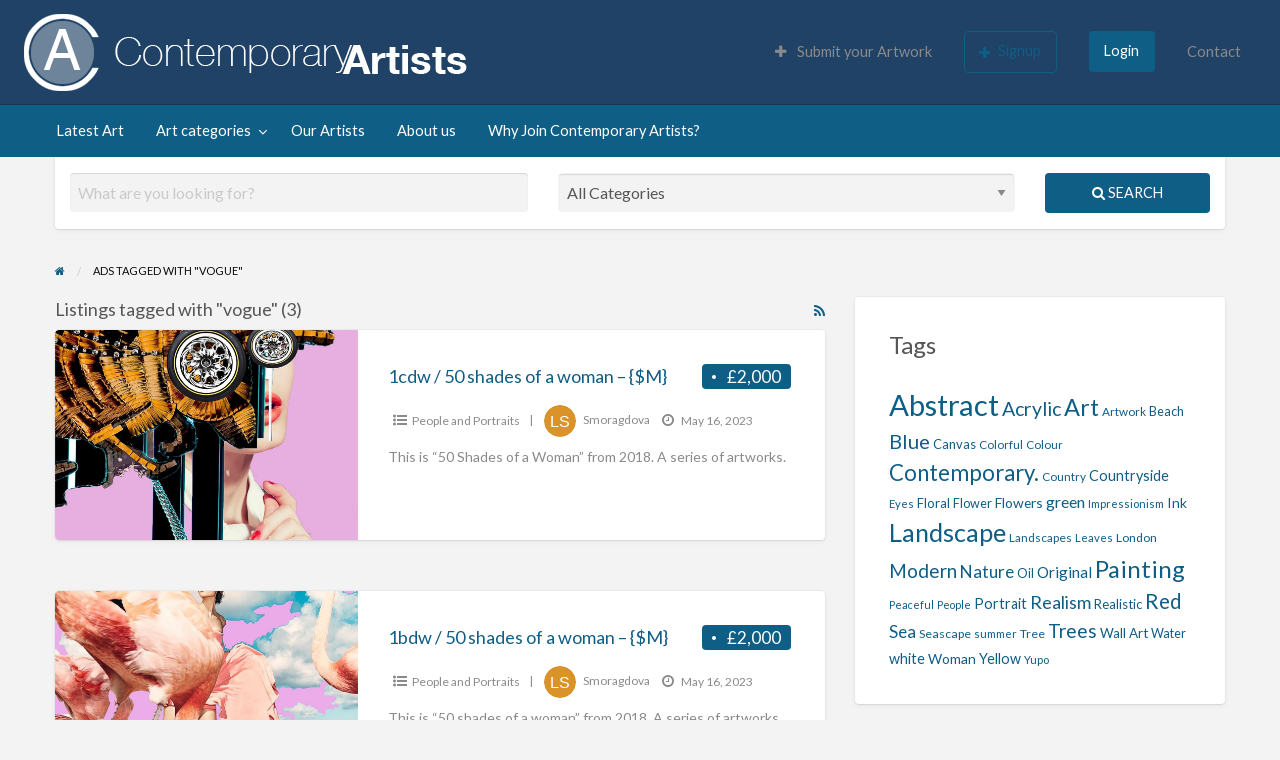

--- FILE ---
content_type: text/html; charset=UTF-8
request_url: https://www.contemporary-artists.co.uk/paintings-tag/vogue/
body_size: 83401
content:
<!DOCTYPE html>
<html lang="en-GB" class="no-js">
	<head>
		<meta charset="UTF-8">
		<meta name="viewport" content="width=device-width, initial-scale=1">

		<link rel="profile" href="https://gmpg.org/xfn/11">
		<title>  Ad Tags  vogue</title>

		<meta name='robots' content='max-image-preview:large' />
	<style>img:is([sizes="auto" i], [sizes^="auto," i]) { contain-intrinsic-size: 3000px 1500px }</style>
	
            <script data-no-defer="1" data-ezscrex="false" data-cfasync="false" data-pagespeed-no-defer data-cookieconsent="ignore">
                var ctPublicFunctions = {"_ajax_nonce":"59b13f3fa7","_rest_nonce":"b87aa7980a","_ajax_url":"\/wp-admin\/admin-ajax.php","_rest_url":"https:\/\/www.contemporary-artists.co.uk\/wp-json\/","data__cookies_type":"native","data__ajax_type":"rest","data__bot_detector_enabled":0,"data__frontend_data_log_enabled":1,"cookiePrefix":"","wprocket_detected":false,"host_url":"www.contemporary-artists.co.uk","text__ee_click_to_select":"Click to select the whole data","text__ee_original_email":"The complete one is","text__ee_got_it":"Got it","text__ee_blocked":"Blocked","text__ee_cannot_connect":"Cannot connect","text__ee_cannot_decode":"Can not decode email. Unknown reason","text__ee_email_decoder":"CleanTalk email decoder","text__ee_wait_for_decoding":"The magic is on the way!","text__ee_decoding_process":"Please wait a few seconds while we decode the contact data."}
            </script>
        
            <script data-no-defer="1" data-ezscrex="false" data-cfasync="false" data-pagespeed-no-defer data-cookieconsent="ignore">
                var ctPublic = {"_ajax_nonce":"59b13f3fa7","settings__forms__check_internal":"0","settings__forms__check_external":"0","settings__forms__force_protection":0,"settings__forms__search_test":"1","settings__forms__wc_add_to_cart":"0","settings__data__bot_detector_enabled":0,"settings__sfw__anti_crawler":0,"blog_home":"https:\/\/www.contemporary-artists.co.uk\/","pixel__setting":"0","pixel__enabled":false,"pixel__url":null,"data__email_check_before_post":"1","data__email_check_exist_post":"0","data__cookies_type":"native","data__key_is_ok":true,"data__visible_fields_required":true,"wl_brandname":"Anti-Spam by CleanTalk","wl_brandname_short":"CleanTalk","ct_checkjs_key":504327554,"emailEncoderPassKey":"049bd72976227dc442c08a28b94571d1","bot_detector_forms_excluded":"W10=","advancedCacheExists":false,"varnishCacheExists":false,"wc_ajax_add_to_cart":false}
            </script>
        <link rel='dns-prefetch' href='//admin.revenuehunt.com' />
<link rel='dns-prefetch' href='//maps.googleapis.com' />
<link rel='dns-prefetch' href='//fonts.googleapis.com' />
<link rel="alternate" type="application/rss+xml" title="Contemporary Artists &raquo; Feed" href="https://www.contemporary-artists.co.uk/feed/" />
<link rel="alternate" type="application/rss+xml" title="Contemporary Artists &raquo; Comments Feed" href="https://www.contemporary-artists.co.uk/comments/feed/" />
<link rel="alternate" type="application/rss+xml" title="Contemporary Artists &raquo; vogue Tag Feed" href="https://www.contemporary-artists.co.uk/paintings-tag/vogue/feed/" />
<script type="text/javascript">
/* <![CDATA[ */
window._wpemojiSettings = {"baseUrl":"https:\/\/s.w.org\/images\/core\/emoji\/16.0.1\/72x72\/","ext":".png","svgUrl":"https:\/\/s.w.org\/images\/core\/emoji\/16.0.1\/svg\/","svgExt":".svg","source":{"concatemoji":"https:\/\/www.contemporary-artists.co.uk\/wp-includes\/js\/wp-emoji-release.min.js?ver=fd19db4f4f51ffe05fb101a1c7e9941d"}};
/*! This file is auto-generated */
!function(s,n){var o,i,e;function c(e){try{var t={supportTests:e,timestamp:(new Date).valueOf()};sessionStorage.setItem(o,JSON.stringify(t))}catch(e){}}function p(e,t,n){e.clearRect(0,0,e.canvas.width,e.canvas.height),e.fillText(t,0,0);var t=new Uint32Array(e.getImageData(0,0,e.canvas.width,e.canvas.height).data),a=(e.clearRect(0,0,e.canvas.width,e.canvas.height),e.fillText(n,0,0),new Uint32Array(e.getImageData(0,0,e.canvas.width,e.canvas.height).data));return t.every(function(e,t){return e===a[t]})}function u(e,t){e.clearRect(0,0,e.canvas.width,e.canvas.height),e.fillText(t,0,0);for(var n=e.getImageData(16,16,1,1),a=0;a<n.data.length;a++)if(0!==n.data[a])return!1;return!0}function f(e,t,n,a){switch(t){case"flag":return n(e,"\ud83c\udff3\ufe0f\u200d\u26a7\ufe0f","\ud83c\udff3\ufe0f\u200b\u26a7\ufe0f")?!1:!n(e,"\ud83c\udde8\ud83c\uddf6","\ud83c\udde8\u200b\ud83c\uddf6")&&!n(e,"\ud83c\udff4\udb40\udc67\udb40\udc62\udb40\udc65\udb40\udc6e\udb40\udc67\udb40\udc7f","\ud83c\udff4\u200b\udb40\udc67\u200b\udb40\udc62\u200b\udb40\udc65\u200b\udb40\udc6e\u200b\udb40\udc67\u200b\udb40\udc7f");case"emoji":return!a(e,"\ud83e\udedf")}return!1}function g(e,t,n,a){var r="undefined"!=typeof WorkerGlobalScope&&self instanceof WorkerGlobalScope?new OffscreenCanvas(300,150):s.createElement("canvas"),o=r.getContext("2d",{willReadFrequently:!0}),i=(o.textBaseline="top",o.font="600 32px Arial",{});return e.forEach(function(e){i[e]=t(o,e,n,a)}),i}function t(e){var t=s.createElement("script");t.src=e,t.defer=!0,s.head.appendChild(t)}"undefined"!=typeof Promise&&(o="wpEmojiSettingsSupports",i=["flag","emoji"],n.supports={everything:!0,everythingExceptFlag:!0},e=new Promise(function(e){s.addEventListener("DOMContentLoaded",e,{once:!0})}),new Promise(function(t){var n=function(){try{var e=JSON.parse(sessionStorage.getItem(o));if("object"==typeof e&&"number"==typeof e.timestamp&&(new Date).valueOf()<e.timestamp+604800&&"object"==typeof e.supportTests)return e.supportTests}catch(e){}return null}();if(!n){if("undefined"!=typeof Worker&&"undefined"!=typeof OffscreenCanvas&&"undefined"!=typeof URL&&URL.createObjectURL&&"undefined"!=typeof Blob)try{var e="postMessage("+g.toString()+"("+[JSON.stringify(i),f.toString(),p.toString(),u.toString()].join(",")+"));",a=new Blob([e],{type:"text/javascript"}),r=new Worker(URL.createObjectURL(a),{name:"wpTestEmojiSupports"});return void(r.onmessage=function(e){c(n=e.data),r.terminate(),t(n)})}catch(e){}c(n=g(i,f,p,u))}t(n)}).then(function(e){for(var t in e)n.supports[t]=e[t],n.supports.everything=n.supports.everything&&n.supports[t],"flag"!==t&&(n.supports.everythingExceptFlag=n.supports.everythingExceptFlag&&n.supports[t]);n.supports.everythingExceptFlag=n.supports.everythingExceptFlag&&!n.supports.flag,n.DOMReady=!1,n.readyCallback=function(){n.DOMReady=!0}}).then(function(){return e}).then(function(){var e;n.supports.everything||(n.readyCallback(),(e=n.source||{}).concatemoji?t(e.concatemoji):e.wpemoji&&e.twemoji&&(t(e.twemoji),t(e.wpemoji)))}))}((window,document),window._wpemojiSettings);
/* ]]> */
</script>
<style id='wp-emoji-styles-inline-css' type='text/css'>

	img.wp-smiley, img.emoji {
		display: inline !important;
		border: none !important;
		box-shadow: none !important;
		height: 1em !important;
		width: 1em !important;
		margin: 0 0.07em !important;
		vertical-align: -0.1em !important;
		background: none !important;
		padding: 0 !important;
	}
</style>
<link rel='stylesheet' id='wp-block-library-css' href='https://www.contemporary-artists.co.uk/wp-includes/css/dist/block-library/style.min.css?ver=fd19db4f4f51ffe05fb101a1c7e9941d' type='text/css' media='all' />
<style id='classic-theme-styles-inline-css' type='text/css'>
/*! This file is auto-generated */
.wp-block-button__link{color:#fff;background-color:#32373c;border-radius:9999px;box-shadow:none;text-decoration:none;padding:calc(.667em + 2px) calc(1.333em + 2px);font-size:1.125em}.wp-block-file__button{background:#32373c;color:#fff;text-decoration:none}
</style>
<style id='global-styles-inline-css' type='text/css'>
:root{--wp--preset--aspect-ratio--square: 1;--wp--preset--aspect-ratio--4-3: 4/3;--wp--preset--aspect-ratio--3-4: 3/4;--wp--preset--aspect-ratio--3-2: 3/2;--wp--preset--aspect-ratio--2-3: 2/3;--wp--preset--aspect-ratio--16-9: 16/9;--wp--preset--aspect-ratio--9-16: 9/16;--wp--preset--color--black: #000000;--wp--preset--color--cyan-bluish-gray: #abb8c3;--wp--preset--color--white: #ffffff;--wp--preset--color--pale-pink: #f78da7;--wp--preset--color--vivid-red: #cf2e2e;--wp--preset--color--luminous-vivid-orange: #ff6900;--wp--preset--color--luminous-vivid-amber: #fcb900;--wp--preset--color--light-green-cyan: #7bdcb5;--wp--preset--color--vivid-green-cyan: #00d084;--wp--preset--color--pale-cyan-blue: #8ed1fc;--wp--preset--color--vivid-cyan-blue: #0693e3;--wp--preset--color--vivid-purple: #9b51e0;--wp--preset--gradient--vivid-cyan-blue-to-vivid-purple: linear-gradient(135deg,rgba(6,147,227,1) 0%,rgb(155,81,224) 100%);--wp--preset--gradient--light-green-cyan-to-vivid-green-cyan: linear-gradient(135deg,rgb(122,220,180) 0%,rgb(0,208,130) 100%);--wp--preset--gradient--luminous-vivid-amber-to-luminous-vivid-orange: linear-gradient(135deg,rgba(252,185,0,1) 0%,rgba(255,105,0,1) 100%);--wp--preset--gradient--luminous-vivid-orange-to-vivid-red: linear-gradient(135deg,rgba(255,105,0,1) 0%,rgb(207,46,46) 100%);--wp--preset--gradient--very-light-gray-to-cyan-bluish-gray: linear-gradient(135deg,rgb(238,238,238) 0%,rgb(169,184,195) 100%);--wp--preset--gradient--cool-to-warm-spectrum: linear-gradient(135deg,rgb(74,234,220) 0%,rgb(151,120,209) 20%,rgb(207,42,186) 40%,rgb(238,44,130) 60%,rgb(251,105,98) 80%,rgb(254,248,76) 100%);--wp--preset--gradient--blush-light-purple: linear-gradient(135deg,rgb(255,206,236) 0%,rgb(152,150,240) 100%);--wp--preset--gradient--blush-bordeaux: linear-gradient(135deg,rgb(254,205,165) 0%,rgb(254,45,45) 50%,rgb(107,0,62) 100%);--wp--preset--gradient--luminous-dusk: linear-gradient(135deg,rgb(255,203,112) 0%,rgb(199,81,192) 50%,rgb(65,88,208) 100%);--wp--preset--gradient--pale-ocean: linear-gradient(135deg,rgb(255,245,203) 0%,rgb(182,227,212) 50%,rgb(51,167,181) 100%);--wp--preset--gradient--electric-grass: linear-gradient(135deg,rgb(202,248,128) 0%,rgb(113,206,126) 100%);--wp--preset--gradient--midnight: linear-gradient(135deg,rgb(2,3,129) 0%,rgb(40,116,252) 100%);--wp--preset--font-size--small: 13px;--wp--preset--font-size--medium: 20px;--wp--preset--font-size--large: 36px;--wp--preset--font-size--x-large: 42px;--wp--preset--spacing--20: 0.44rem;--wp--preset--spacing--30: 0.67rem;--wp--preset--spacing--40: 1rem;--wp--preset--spacing--50: 1.5rem;--wp--preset--spacing--60: 2.25rem;--wp--preset--spacing--70: 3.38rem;--wp--preset--spacing--80: 5.06rem;--wp--preset--shadow--natural: 6px 6px 9px rgba(0, 0, 0, 0.2);--wp--preset--shadow--deep: 12px 12px 50px rgba(0, 0, 0, 0.4);--wp--preset--shadow--sharp: 6px 6px 0px rgba(0, 0, 0, 0.2);--wp--preset--shadow--outlined: 6px 6px 0px -3px rgba(255, 255, 255, 1), 6px 6px rgba(0, 0, 0, 1);--wp--preset--shadow--crisp: 6px 6px 0px rgba(0, 0, 0, 1);}:where(.is-layout-flex){gap: 0.5em;}:where(.is-layout-grid){gap: 0.5em;}body .is-layout-flex{display: flex;}.is-layout-flex{flex-wrap: wrap;align-items: center;}.is-layout-flex > :is(*, div){margin: 0;}body .is-layout-grid{display: grid;}.is-layout-grid > :is(*, div){margin: 0;}:where(.wp-block-columns.is-layout-flex){gap: 2em;}:where(.wp-block-columns.is-layout-grid){gap: 2em;}:where(.wp-block-post-template.is-layout-flex){gap: 1.25em;}:where(.wp-block-post-template.is-layout-grid){gap: 1.25em;}.has-black-color{color: var(--wp--preset--color--black) !important;}.has-cyan-bluish-gray-color{color: var(--wp--preset--color--cyan-bluish-gray) !important;}.has-white-color{color: var(--wp--preset--color--white) !important;}.has-pale-pink-color{color: var(--wp--preset--color--pale-pink) !important;}.has-vivid-red-color{color: var(--wp--preset--color--vivid-red) !important;}.has-luminous-vivid-orange-color{color: var(--wp--preset--color--luminous-vivid-orange) !important;}.has-luminous-vivid-amber-color{color: var(--wp--preset--color--luminous-vivid-amber) !important;}.has-light-green-cyan-color{color: var(--wp--preset--color--light-green-cyan) !important;}.has-vivid-green-cyan-color{color: var(--wp--preset--color--vivid-green-cyan) !important;}.has-pale-cyan-blue-color{color: var(--wp--preset--color--pale-cyan-blue) !important;}.has-vivid-cyan-blue-color{color: var(--wp--preset--color--vivid-cyan-blue) !important;}.has-vivid-purple-color{color: var(--wp--preset--color--vivid-purple) !important;}.has-black-background-color{background-color: var(--wp--preset--color--black) !important;}.has-cyan-bluish-gray-background-color{background-color: var(--wp--preset--color--cyan-bluish-gray) !important;}.has-white-background-color{background-color: var(--wp--preset--color--white) !important;}.has-pale-pink-background-color{background-color: var(--wp--preset--color--pale-pink) !important;}.has-vivid-red-background-color{background-color: var(--wp--preset--color--vivid-red) !important;}.has-luminous-vivid-orange-background-color{background-color: var(--wp--preset--color--luminous-vivid-orange) !important;}.has-luminous-vivid-amber-background-color{background-color: var(--wp--preset--color--luminous-vivid-amber) !important;}.has-light-green-cyan-background-color{background-color: var(--wp--preset--color--light-green-cyan) !important;}.has-vivid-green-cyan-background-color{background-color: var(--wp--preset--color--vivid-green-cyan) !important;}.has-pale-cyan-blue-background-color{background-color: var(--wp--preset--color--pale-cyan-blue) !important;}.has-vivid-cyan-blue-background-color{background-color: var(--wp--preset--color--vivid-cyan-blue) !important;}.has-vivid-purple-background-color{background-color: var(--wp--preset--color--vivid-purple) !important;}.has-black-border-color{border-color: var(--wp--preset--color--black) !important;}.has-cyan-bluish-gray-border-color{border-color: var(--wp--preset--color--cyan-bluish-gray) !important;}.has-white-border-color{border-color: var(--wp--preset--color--white) !important;}.has-pale-pink-border-color{border-color: var(--wp--preset--color--pale-pink) !important;}.has-vivid-red-border-color{border-color: var(--wp--preset--color--vivid-red) !important;}.has-luminous-vivid-orange-border-color{border-color: var(--wp--preset--color--luminous-vivid-orange) !important;}.has-luminous-vivid-amber-border-color{border-color: var(--wp--preset--color--luminous-vivid-amber) !important;}.has-light-green-cyan-border-color{border-color: var(--wp--preset--color--light-green-cyan) !important;}.has-vivid-green-cyan-border-color{border-color: var(--wp--preset--color--vivid-green-cyan) !important;}.has-pale-cyan-blue-border-color{border-color: var(--wp--preset--color--pale-cyan-blue) !important;}.has-vivid-cyan-blue-border-color{border-color: var(--wp--preset--color--vivid-cyan-blue) !important;}.has-vivid-purple-border-color{border-color: var(--wp--preset--color--vivid-purple) !important;}.has-vivid-cyan-blue-to-vivid-purple-gradient-background{background: var(--wp--preset--gradient--vivid-cyan-blue-to-vivid-purple) !important;}.has-light-green-cyan-to-vivid-green-cyan-gradient-background{background: var(--wp--preset--gradient--light-green-cyan-to-vivid-green-cyan) !important;}.has-luminous-vivid-amber-to-luminous-vivid-orange-gradient-background{background: var(--wp--preset--gradient--luminous-vivid-amber-to-luminous-vivid-orange) !important;}.has-luminous-vivid-orange-to-vivid-red-gradient-background{background: var(--wp--preset--gradient--luminous-vivid-orange-to-vivid-red) !important;}.has-very-light-gray-to-cyan-bluish-gray-gradient-background{background: var(--wp--preset--gradient--very-light-gray-to-cyan-bluish-gray) !important;}.has-cool-to-warm-spectrum-gradient-background{background: var(--wp--preset--gradient--cool-to-warm-spectrum) !important;}.has-blush-light-purple-gradient-background{background: var(--wp--preset--gradient--blush-light-purple) !important;}.has-blush-bordeaux-gradient-background{background: var(--wp--preset--gradient--blush-bordeaux) !important;}.has-luminous-dusk-gradient-background{background: var(--wp--preset--gradient--luminous-dusk) !important;}.has-pale-ocean-gradient-background{background: var(--wp--preset--gradient--pale-ocean) !important;}.has-electric-grass-gradient-background{background: var(--wp--preset--gradient--electric-grass) !important;}.has-midnight-gradient-background{background: var(--wp--preset--gradient--midnight) !important;}.has-small-font-size{font-size: var(--wp--preset--font-size--small) !important;}.has-medium-font-size{font-size: var(--wp--preset--font-size--medium) !important;}.has-large-font-size{font-size: var(--wp--preset--font-size--large) !important;}.has-x-large-font-size{font-size: var(--wp--preset--font-size--x-large) !important;}
:where(.wp-block-post-template.is-layout-flex){gap: 1.25em;}:where(.wp-block-post-template.is-layout-grid){gap: 1.25em;}
:where(.wp-block-columns.is-layout-flex){gap: 2em;}:where(.wp-block-columns.is-layout-grid){gap: 2em;}
:root :where(.wp-block-pullquote){font-size: 1.5em;line-height: 1.6;}
</style>
<link rel='stylesheet' id='authors-list-css-css' href='https://www.contemporary-artists.co.uk/wp-content/plugins/authors-list/backend/assets/css/front.css?ver=2.0.6.1' type='text/css' media='all' />
<link rel='stylesheet' id='jquery-ui-css-css' href='https://www.contemporary-artists.co.uk/wp-content/plugins/authors-list/backend/assets/css/jquery-ui.css?ver=2.0.6.1' type='text/css' media='all' />
<link rel='stylesheet' id='foundation-css' href='https://www.contemporary-artists.co.uk/wp-content/themes/classipress/assets/css/foundation.min.css?ver=6.2.4' type='text/css' media='all' />
<link rel='stylesheet' id='at-main-css' href='https://www.contemporary-artists.co.uk/wp-content/themes/classipress/assets/css/style.min.css?ver=4.2.0' type='text/css' media='all' />
<style id='at-main-inline-css' type='text/css'>

		/* ClassiPress Header Background Color */
		.header #top-bar-primary {
			background-color: #1f4266;
		}
		.header #top-bar-primary {
			border-bottom: 1px solid #193552;
		}
	

		/* ClassiPress Primary Header Text Color */
		#top-bar-primary {
			color: #565656;
		}
	

		/* ClassiPress Primary Header Links Color */
		#top-bar-primary li.menu-item a {
			color: #8A8A8A;
		}
		#top-bar-primary li.menu-item a:focus, #top-bar-primary li.menu-item a:hover {
			color: #707070;
		}
	

		/* ClassiPress Fonts */
		
			html {
				font-size: 1rem;
			}
		
	

		/* Header Site Title */
		.header .site-title {
			clip: rect(1px, 1px, 1px, 1px);
			position: absolute;
		}
	

		/* Header Site Tagline */
		.header .site-description {
			clip: rect(1px, 1px, 1px, 1px);
			position: absolute;
		}
	
</style>
<link rel='stylesheet' id='cp-bump-ad-style-css' href='https://www.contemporary-artists.co.uk/wp-content/plugins/classipress-bump-ad/style.css?ver=fd19db4f4f51ffe05fb101a1c7e9941d' type='text/css' media='all' />
<link rel='stylesheet' id='cp-ribbon-css' href='https://www.contemporary-artists.co.uk/wp-content/plugins/classipress-ribbons/style.css?ver=fd19db4f4f51ffe05fb101a1c7e9941d' type='text/css' media='all' />
<link rel='stylesheet' id='cleantalk-public-css-css' href='https://www.contemporary-artists.co.uk/wp-content/plugins/cleantalk-spam-protect/css/cleantalk-public.min.css?ver=6.70.1_1766164325' type='text/css' media='all' />
<link rel='stylesheet' id='cleantalk-email-decoder-css-css' href='https://www.contemporary-artists.co.uk/wp-content/plugins/cleantalk-spam-protect/css/cleantalk-email-decoder.min.css?ver=6.70.1_1766164325' type='text/css' media='all' />
<link rel='stylesheet' id='slick-css' href='https://www.contemporary-artists.co.uk/wp-content/themes/classipress/assets/js/lib/slick/slick.min.css?ver=1.6.0' type='text/css' media='all' />
<link rel='stylesheet' id='slick-theme-css' href='https://www.contemporary-artists.co.uk/wp-content/themes/classipress/assets/js/lib/slick/slick-theme.min.css?ver=1.6.0' type='text/css' media='all' />
<link rel='stylesheet' id='font-awesome-css' href='https://www.contemporary-artists.co.uk/wp-content/themes/classipress/theme-framework/lib/font-awesome/css/font-awesome.min.css?ver=4.7.0' type='text/css' media='all' />
<link rel='stylesheet' id='google-fonts-css' href='//fonts.googleapis.com/css?family=Roboto%3A400%2C500%7CSanchez%7CLato%3A400%2C900&#038;ver=6.8.3' type='text/css' media='all' />
<link rel='stylesheet' id='acf_loop_style-css' href='https://www.contemporary-artists.co.uk/wp-content/plugins/advanced-custom-fields-for-ClassiPress/css/acf-loop.css?ver=fd19db4f4f51ffe05fb101a1c7e9941d' type='text/css' media='all' />
<script type="text/javascript" id="jquery-core-js-extra">
/* <![CDATA[ */
var AppThemes = {"ajaxurl":"\/wp-admin\/admin-ajax.php","current_url":"https:\/\/www.contemporary-artists.co.uk\/paintings-tag\/vogue\/"};
/* ]]> */
</script>
<script type="text/javascript" src="https://www.contemporary-artists.co.uk/wp-includes/js/jquery/jquery.min.js?ver=3.7.1" id="jquery-core-js"></script>
<script type="text/javascript" src="https://www.contemporary-artists.co.uk/wp-includes/js/jquery/jquery-migrate.min.js?ver=3.4.1" id="jquery-migrate-js"></script>
<script type="text/javascript" id="cp-bump-ad-script-js-extra">
/* <![CDATA[ */
var cp_bump_ad = {"ajaxurl":"\/wp-admin\/admin-ajax.php","errbump":"An error occurred.","okbump":"Ad has been bumped!","countbump":"Bumped ads: "};
/* ]]> */
</script>
<script type="text/javascript" src="https://www.contemporary-artists.co.uk/wp-content/plugins/classipress-bump-ad/script.js?ver=fd19db4f4f51ffe05fb101a1c7e9941d" id="cp-bump-ad-script-js"></script>
<script type="text/javascript" src="https://www.contemporary-artists.co.uk/wp-content/plugins/cleantalk-spam-protect/js/apbct-public-bundle_gathering.min.js?ver=6.70.1_1766164326" id="apbct-public-bundle_gathering.min-js-js"></script>
<script type="text/javascript" src="//maps.googleapis.com/maps/api/js?libraries=geometry,places&amp;region=gb&amp;language=en&amp;unit=mi&amp;key" id="google-maps-api-js"></script>
<link rel="https://api.w.org/" href="https://www.contemporary-artists.co.uk/wp-json/" /><link rel="EditURI" type="application/rsd+xml" title="RSD" href="https://www.contemporary-artists.co.uk/xmlrpc.php?rsd" />

	<meta name="generator" content="ClassiPress 4.2.0" />
<link rel="alternate" type="application/rss+xml" title="RSS 2.0" href="https://www.contemporary-artists.co.uk/feed/?post_type=ad_listing">
<meta property="og:type" content="website" />
<meta property="og:locale" content="en_GB" />
<meta property="og:site_name" content="Contemporary Artists" />
<meta property="og:image" content="https://www.contemporary-artists.co.uk/wp-content/themes/classipress/assets/images/admin/cp_logo_black.png" />
<meta property="og:url" content="https://www.contemporary-artists.co.uk/paintings-tag/vogue/" />
<meta property="og:title" content="vogue" />
<link rel="icon" href="https://www.contemporary-artists.co.uk/wp-content/uploads/2015/05/cropped-CA-32x32.jpg" sizes="32x32" />
<link rel="icon" href="https://www.contemporary-artists.co.uk/wp-content/uploads/2015/05/cropped-CA-192x192.jpg" sizes="192x192" />
<link rel="apple-touch-icon" href="https://www.contemporary-artists.co.uk/wp-content/uploads/2015/05/cropped-CA-180x180.jpg" />
<meta name="msapplication-TileImage" content="https://www.contemporary-artists.co.uk/wp-content/uploads/2015/05/cropped-CA-270x270.jpg" />
		<style type="text/css" id="wp-custom-css">
			.header .custom-logo-link img {
  max-width: 100% !important;
  max-height: 200px !important;

}

.author-page .medium-9 {
width: 100% !important;
}

.listing-photo-grid-main{
background-color: white !important;
}
.entry-footer{
display: none !important;

}		</style>
			</head>

	<body data-rsssl=1 class="archive tax-ad_tag term-vogue term-3343 wp-custom-logo wp-theme-classipress sticky-header shrink_sticky_title_bar theme-blue">

		
		<div class="off-canvas-wrapper">

			<div class="off-canvas-wrapper-inner" data-off-canvas-wrapper>

				<!-- off-canvas left menu -->
<div class="off-canvas dark position-left" id="offCanvasLeft" data-off-canvas data-position="left">

	<!-- Close button -->
	<button class="close-button" aria-label="Close menu" type="button" data-close>
		<span aria-hidden="true">&times;</span>
	</button>

	<ul class="mobile-ofc vertical menu">
		<li class="title">Contemporary Artists</li>
	</ul>

	<!-- Menu -->
		
	<!-- Menu -->
		<div class="mobile-hr"></div><ul id="menu-header" class="menu medium-horizontal vertical" data-responsive-menu="accordion medium-dropdown" data-close-on-click-inside="false"><li id="menu-item-17027" class="menu-item menu-item-type-custom menu-item-object-custom menu-item-17027"><a href="https://www.contemporary-artists.co.uk/art_listing/" title="Latest Contemporary Art">Latest Art</a></li>
<li id="menu-item-17163" class="menu-item menu-item-type-post_type menu-item-object-page menu-item-17163"><a href="https://www.contemporary-artists.co.uk/art-gallery/">Art categories</a><ul class="menu listing-cats listing-cats-dropdown"><div class="cat-column row collapse small-up-1 medium-up-2 large-up-3"><div class="parent-cat-wrap column column-block"><div class="parent-cat cat-item-8"><a class="cat-item-link" href="https://www.contemporary-artists.co.uk/paintings-category/abstract/"><span class="cat-item-name">Abstract</span> <span class="cat-item-count label">272</span></a></div><!-- .parent-cat -->
</div><!-- .parent-cat-wrap -->
<div class="parent-cat-wrap column column-block"><div class="parent-cat cat-item-14"><a class="cat-item-link" href="https://www.contemporary-artists.co.uk/paintings-category/animals/"><span class="cat-item-name">Animals and Birds</span> <span class="cat-item-count label">31</span></a></div><!-- .parent-cat -->
</div><!-- .parent-cat-wrap -->
<div class="parent-cat-wrap column column-block"><div class="parent-cat cat-item-31"><a class="cat-item-link" href="https://www.contemporary-artists.co.uk/paintings-category/cityscape/"><span class="cat-item-name">Architecture and Cityscapes</span> <span class="cat-item-count label">47</span></a></div><!-- .parent-cat -->
</div><!-- .parent-cat-wrap -->
<div class="parent-cat-wrap column column-block"><div class="parent-cat cat-item-32"><a class="cat-item-link" href="https://www.contemporary-artists.co.uk/paintings-category/fine-art/"><span class="cat-item-name">Fine Art</span> <span class="cat-item-count label">91</span></a></div><!-- .parent-cat -->
</div><!-- .parent-cat-wrap -->
<div class="parent-cat-wrap column column-block"><div class="parent-cat cat-item-16"><a class="cat-item-link" href="https://www.contemporary-artists.co.uk/paintings-category/floral-paintings/"><span class="cat-item-name">Floral paintings</span> <span class="cat-item-count label">31</span></a></div><!-- .parent-cat -->
</div><!-- .parent-cat-wrap -->
<div class="parent-cat-wrap column column-block"><div class="parent-cat cat-item-11"><a class="cat-item-link" href="https://www.contemporary-artists.co.uk/paintings-category/impressionistic/"><span class="cat-item-name">Impressionistic</span> <span class="cat-item-count label">39</span></a></div><!-- .parent-cat -->
</div><!-- .parent-cat-wrap -->
<div class="parent-cat-wrap column column-block"><div class="parent-cat cat-item-3232"><a class="cat-item-link" href="https://www.contemporary-artists.co.uk/paintings-category/jewellery/"><span class="cat-item-name">Jewellery</span> <span class="cat-item-count label">1</span></a></div><!-- .parent-cat -->
</div><!-- .parent-cat-wrap -->
<div class="parent-cat-wrap column column-block"><div class="parent-cat cat-item-12"><a class="cat-item-link" href="https://www.contemporary-artists.co.uk/paintings-category/landscapes/"><span class="cat-item-name">Landscapes</span> <span class="cat-item-count label">79</span></a></div><!-- .parent-cat -->
</div><!-- .parent-cat-wrap -->
<div class="parent-cat-wrap column column-block"><div class="parent-cat cat-item-17"><a class="cat-item-link" href="https://www.contemporary-artists.co.uk/paintings-category/nudes-and-erotic/"><span class="cat-item-name">Nudes and Erotic</span> <span class="cat-item-count label">20</span></a></div><!-- .parent-cat -->
</div><!-- .parent-cat-wrap -->
<div class="parent-cat-wrap column column-block"><div class="parent-cat cat-item-56"><a class="cat-item-link" href="https://www.contemporary-artists.co.uk/paintings-category/other/"><span class="cat-item-name">Other</span> <span class="cat-item-count label">19</span></a></div><!-- .parent-cat -->
</div><!-- .parent-cat-wrap -->
<div class="parent-cat-wrap column column-block"><div class="parent-cat cat-item-33"><a class="cat-item-link" href="https://www.contemporary-artists.co.uk/paintings-category/portraits/"><span class="cat-item-name">People and Portraits</span> <span class="cat-item-count label">84</span></a></div><!-- .parent-cat -->
</div><!-- .parent-cat-wrap -->
<div class="parent-cat-wrap column column-block"><div class="parent-cat cat-item-61"><a class="cat-item-link" href="https://www.contemporary-artists.co.uk/paintings-category/photography/"><span class="cat-item-name">Photography</span> <span class="cat-item-count label">40</span></a></div><!-- .parent-cat -->
</div><!-- .parent-cat-wrap -->
<div class="parent-cat-wrap column column-block"><div class="parent-cat cat-item-19"><a class="cat-item-link" href="https://www.contemporary-artists.co.uk/paintings-category/pop/"><span class="cat-item-name">Pop</span> <span class="cat-item-count label">11</span></a></div><!-- .parent-cat -->
</div><!-- .parent-cat-wrap -->
<div class="parent-cat-wrap column column-block"><div class="parent-cat cat-item-34"><a class="cat-item-link" href="https://www.contemporary-artists.co.uk/paintings-category/sculpture/"><span class="cat-item-name">Sculpture</span> <span class="cat-item-count label">4</span></a></div><!-- .parent-cat -->
</div><!-- .parent-cat-wrap -->
<div class="parent-cat-wrap column column-block"><div class="parent-cat cat-item-13"><a class="cat-item-link" href="https://www.contemporary-artists.co.uk/paintings-category/seascapes/"><span class="cat-item-name">Seascapes</span> <span class="cat-item-count label">31</span></a></div><!-- .parent-cat -->
</div><!-- .parent-cat-wrap -->
<div class="parent-cat-wrap column column-block"><div class="parent-cat cat-item-35"><a class="cat-item-link" href="https://www.contemporary-artists.co.uk/paintings-category/skyscape/"><span class="cat-item-name">Skyscape</span> <span class="cat-item-count label">1</span></a></div><!-- .parent-cat -->
</div><!-- .parent-cat-wrap -->
<div class="parent-cat-wrap column column-block"><div class="parent-cat cat-item-36"><a class="cat-item-link" href="https://www.contemporary-artists.co.uk/paintings-category/sport/"><span class="cat-item-name">Sport</span> <span class="cat-item-count label">4</span></a></div><!-- .parent-cat -->
</div><!-- .parent-cat-wrap -->
<div class="parent-cat-wrap column column-block"><div class="parent-cat cat-item-37"><a class="cat-item-link" href="https://www.contemporary-artists.co.uk/paintings-category/still-life/"><span class="cat-item-name">Still Life</span> <span class="cat-item-count label">12</span></a></div><!-- .parent-cat -->
</div><!-- .parent-cat-wrap -->
<div class="parent-cat-wrap column column-block"><div class="parent-cat cat-item-39"><a class="cat-item-link" href="https://www.contemporary-artists.co.uk/paintings-category/surreal/"><span class="cat-item-name">Surreal</span> <span class="cat-item-count label">9</span></a></div><!-- .parent-cat -->
</div><!-- .parent-cat-wrap -->
<div class="parent-cat-wrap column column-block"><div class="parent-cat cat-item-40"><a class="cat-item-link" href="https://www.contemporary-artists.co.uk/paintings-category/transport/"><span class="cat-item-name">Transport</span> <span class="cat-item-count label">2</span></a></div><!-- .parent-cat -->
</div><!-- .parent-cat-wrap -->
<div class="parent-cat-wrap column column-block"><div class="parent-cat cat-item-18"><a class="cat-item-link" href="https://www.contemporary-artists.co.uk/paintings-category/urban/"><span class="cat-item-name">Urban</span> <span class="cat-item-count label">9</span></a></div><!-- .parent-cat -->
</div><!-- .parent-cat-wrap -->
</div></ul></li>
<li id="menu-item-17273" class="menu-item menu-item-type-post_type menu-item-object-page menu-item-17273"><a href="https://www.contemporary-artists.co.uk/artist/" title="Our Contemporary Artists">Our Artists</a></li>
<li id="menu-item-691" class="menu-item menu-item-type-post_type menu-item-object-page menu-item-691"><a href="https://www.contemporary-artists.co.uk/free-art-community/" title="About Contemporary Artists">About us</a></li>
<li id="menu-item-17249" class="menu-item menu-item-type-post_type menu-item-object-page menu-item-17249"><a href="https://www.contemporary-artists.co.uk/why-join-contemporary-artists/" title="Why Join Contemporary Artists">Why Join Contemporary Artists?</a></li>
</ul>
</div>

<!-- off-canvas right menu -->
<div class="off-canvas dark position-right" id="offCanvasRight" data-off-canvas data-position="right">

	<!-- Close button -->
	<button class="close-button" aria-label="Close menu" type="button" data-close>
		<span aria-hidden="true">&times;</span>
	</button>

	<ul class="mobile-ofc vertical menu">
		<li class="title">Contemporary Artists</li>
	</ul>

	<!-- Menu -->
		
	<!-- Menu -->
		<div class="mobile-hr"></div><div class="top-bar-right"><ul id="menu-top-bar" class="menu medium-horizontal vertical" data-responsive-menu="accordion medium-dropdown" data-close-on-click-inside="false"><li id="menu-item-16999" class="menu-item menu-item-type-post_type menu-item-object-page menu-item-16999"><a href="https://www.contemporary-artists.co.uk/create-listing/"><i class="fa fa-plus"></i> Submit your Artwork</a></li>
<li id="menu-item-18084" class="menu-item menu-item-type-custom menu-item-object-custom menu-item-has-children menu-item-18084">
<ul class="vertical menu">
	<li id="menu-item-18085" class="menu-item menu-item-type-post_type menu-item-object-page menu-item-18085"><a href="https://www.contemporary-artists.co.uk/dashboard/"><i class="fa fa-list" aria-hidden="true"></i> Listings</a></li>
	<li id="menu-item-18086" class="menu-item menu-item-type-post_type menu-item-object-page menu-item-18086"><a href="https://www.contemporary-artists.co.uk/profile/"><i class="fa fa-user" aria-hidden="true"></i> Edit Profile</a></li>
	<li id="menu-item-18087" class="menu-item menu-item-type-custom menu-item-object-custom menu-item-18087"></li>
	<li id="menu-item-18088" class="menu-item menu-item-type-custom menu-item-object-custom menu-item-18088"></li>
</ul>
</li>
<li id="menu-item-18089" class="menu-item menu-item-type-custom menu-item-object-custom menu-item-18089"><a href="https://www.contemporary-artists.co.uk/register/"><button class="button hollow"><i class="fa fa-plus"></i>Signup</button></a></li>
<li id="menu-item-18090" class="menu-item menu-item-type-custom menu-item-object-custom menu-item-18090"><a href="https://www.contemporary-artists.co.uk/login/?redirect_to=https%3A%2F%2Fwww.contemporary-artists.co.uk%2Fart_listing%2F1cdw-50-shades-of-a-woman-m%2F"><button class="button">Login</button></a></li>
<li id="menu-item-19393" class="menu-item menu-item-type-post_type menu-item-object-page menu-item-19393"><a href="https://www.contemporary-artists.co.uk/contact/">Contact</a></li>
</ul></div>
</div>

				<div id="content" class="off-canvas-content" data-off-canvas-content>

					
										
<header class="header" role="banner">

	
<div class="custom-header">

		<div class="custom-header-media">

			
		</div>

</div><!-- .custom-header -->

	<div id="first-top-bar" class="top-bar" role="navigation">

	<div class="row column expanded">

		
		
	</div><!-- .row -->

</div><!-- .top-bar -->

	<div id="top-bar-primary" class="top-bar" role="navigation">

	<div class="row column expanded">

		<div class="primary-header-wrap">

			<div class="site-branding">

				<a href="https://www.contemporary-artists.co.uk/" class="custom-logo-link" rel="home"><img width="444" height="88" src="https://www.contemporary-artists.co.uk/wp-content/uploads/2019/01/contemporary-artists-logo.png" class="custom-logo" alt="Contemporary Artists" decoding="async" srcset="https://www.contemporary-artists.co.uk/wp-content/uploads/2019/01/contemporary-artists-logo.png 444w, https://www.contemporary-artists.co.uk/wp-content/uploads/2019/01/contemporary-artists-logo-50x10.png 50w, https://www.contemporary-artists.co.uk/wp-content/uploads/2019/01/contemporary-artists-logo-200x40.png 200w" sizes="(max-width: 444px) 100vw, 444px" /></a>
					<span class="h1 site-title">
						<a href="https://www.contemporary-artists.co.uk/" title="Contemporary Artists" rel="home">
							Contemporary Artists						</a>
					</span>

				
				<p class="site-description">Commission free art</p>

			</div><!-- .site-branding -->

			<div class="top-bar-left">

				
				<aside id="cp_468_ads-1" class="widget-header widget_cp_468_ads">
</aside>
			</div>

			<nav class="top-bar-right"><ul id="menu-top-bar" class="menu medium-horizontal vertical" data-responsive-menu="accordion medium-dropdown" data-close-on-click-inside="false"><li class="menu-item menu-item-type-post_type menu-item-object-page menu-item-16999"><a href="https://www.contemporary-artists.co.uk/create-listing/"><i class="fa fa-plus"></i> Submit your Artwork</a></li>
<li class="menu-item menu-item-type-custom menu-item-object-custom menu-item-has-children menu-item-18084">
<ul class="vertical menu">
	<li class="menu-item menu-item-type-post_type menu-item-object-page menu-item-18085"><a href="https://www.contemporary-artists.co.uk/dashboard/"><i class="fa fa-list" aria-hidden="true"></i> Listings</a></li>
	<li class="menu-item menu-item-type-post_type menu-item-object-page menu-item-18086"><a href="https://www.contemporary-artists.co.uk/profile/"><i class="fa fa-user" aria-hidden="true"></i> Edit Profile</a></li>
	<li class="menu-item menu-item-type-custom menu-item-object-custom menu-item-18087"></li>
	<li class="menu-item menu-item-type-custom menu-item-object-custom menu-item-18088"></li>
</ul>
</li>
<li class="menu-item menu-item-type-custom menu-item-object-custom menu-item-18089"><a href="https://www.contemporary-artists.co.uk/register/"><button class="button hollow"><i class="fa fa-plus"></i>Signup</button></a></li>
<li class="menu-item menu-item-type-custom menu-item-object-custom menu-item-18090"><a href="https://www.contemporary-artists.co.uk/login/?redirect_to=https%3A%2F%2Fwww.contemporary-artists.co.uk%2Fart_listing%2F1cdw-50-shades-of-a-woman-m%2F"><button class="button">Login</button></a></li>
<li class="menu-item menu-item-type-post_type menu-item-object-page menu-item-19393"><a href="https://www.contemporary-artists.co.uk/contact/">Contact</a></li>
</ul></nav>
		</div><!-- .primary-header-wrap -->

	</div><!-- .row -->

</div><!-- .top-bar -->

	<nav id="top-bar-secondary" class="top-bar" role="navigation">

	<div class="row">

		<ul id="menu-header" class="menu medium-horizontal vertical" data-responsive-menu="accordion medium-dropdown" data-close-on-click-inside="false"><li class="menu-item menu-item-type-custom menu-item-object-custom menu-item-17027"><a href="https://www.contemporary-artists.co.uk/art_listing/" title="Latest Contemporary Art">Latest Art</a></li>
<li class="menu-item menu-item-type-post_type menu-item-object-page menu-item-17163"><a href="https://www.contemporary-artists.co.uk/art-gallery/">Art categories</a><ul class="menu listing-cats listing-cats-dropdown"><div class="cat-column row collapse small-up-1 medium-up-2 large-up-3"><div class="parent-cat-wrap column column-block"><div class="parent-cat cat-item-8"><a class="cat-item-link" href="https://www.contemporary-artists.co.uk/paintings-category/abstract/"><span class="cat-item-name">Abstract</span> <span class="cat-item-count label">272</span></a></div><!-- .parent-cat -->
</div><!-- .parent-cat-wrap -->
<div class="parent-cat-wrap column column-block"><div class="parent-cat cat-item-14"><a class="cat-item-link" href="https://www.contemporary-artists.co.uk/paintings-category/animals/"><span class="cat-item-name">Animals and Birds</span> <span class="cat-item-count label">31</span></a></div><!-- .parent-cat -->
</div><!-- .parent-cat-wrap -->
<div class="parent-cat-wrap column column-block"><div class="parent-cat cat-item-31"><a class="cat-item-link" href="https://www.contemporary-artists.co.uk/paintings-category/cityscape/"><span class="cat-item-name">Architecture and Cityscapes</span> <span class="cat-item-count label">47</span></a></div><!-- .parent-cat -->
</div><!-- .parent-cat-wrap -->
<div class="parent-cat-wrap column column-block"><div class="parent-cat cat-item-32"><a class="cat-item-link" href="https://www.contemporary-artists.co.uk/paintings-category/fine-art/"><span class="cat-item-name">Fine Art</span> <span class="cat-item-count label">91</span></a></div><!-- .parent-cat -->
</div><!-- .parent-cat-wrap -->
<div class="parent-cat-wrap column column-block"><div class="parent-cat cat-item-16"><a class="cat-item-link" href="https://www.contemporary-artists.co.uk/paintings-category/floral-paintings/"><span class="cat-item-name">Floral paintings</span> <span class="cat-item-count label">31</span></a></div><!-- .parent-cat -->
</div><!-- .parent-cat-wrap -->
<div class="parent-cat-wrap column column-block"><div class="parent-cat cat-item-11"><a class="cat-item-link" href="https://www.contemporary-artists.co.uk/paintings-category/impressionistic/"><span class="cat-item-name">Impressionistic</span> <span class="cat-item-count label">39</span></a></div><!-- .parent-cat -->
</div><!-- .parent-cat-wrap -->
<div class="parent-cat-wrap column column-block"><div class="parent-cat cat-item-3232"><a class="cat-item-link" href="https://www.contemporary-artists.co.uk/paintings-category/jewellery/"><span class="cat-item-name">Jewellery</span> <span class="cat-item-count label">1</span></a></div><!-- .parent-cat -->
</div><!-- .parent-cat-wrap -->
<div class="parent-cat-wrap column column-block"><div class="parent-cat cat-item-12"><a class="cat-item-link" href="https://www.contemporary-artists.co.uk/paintings-category/landscapes/"><span class="cat-item-name">Landscapes</span> <span class="cat-item-count label">79</span></a></div><!-- .parent-cat -->
</div><!-- .parent-cat-wrap -->
<div class="parent-cat-wrap column column-block"><div class="parent-cat cat-item-17"><a class="cat-item-link" href="https://www.contemporary-artists.co.uk/paintings-category/nudes-and-erotic/"><span class="cat-item-name">Nudes and Erotic</span> <span class="cat-item-count label">20</span></a></div><!-- .parent-cat -->
</div><!-- .parent-cat-wrap -->
<div class="parent-cat-wrap column column-block"><div class="parent-cat cat-item-56"><a class="cat-item-link" href="https://www.contemporary-artists.co.uk/paintings-category/other/"><span class="cat-item-name">Other</span> <span class="cat-item-count label">19</span></a></div><!-- .parent-cat -->
</div><!-- .parent-cat-wrap -->
<div class="parent-cat-wrap column column-block"><div class="parent-cat cat-item-33"><a class="cat-item-link" href="https://www.contemporary-artists.co.uk/paintings-category/portraits/"><span class="cat-item-name">People and Portraits</span> <span class="cat-item-count label">84</span></a></div><!-- .parent-cat -->
</div><!-- .parent-cat-wrap -->
<div class="parent-cat-wrap column column-block"><div class="parent-cat cat-item-61"><a class="cat-item-link" href="https://www.contemporary-artists.co.uk/paintings-category/photography/"><span class="cat-item-name">Photography</span> <span class="cat-item-count label">40</span></a></div><!-- .parent-cat -->
</div><!-- .parent-cat-wrap -->
<div class="parent-cat-wrap column column-block"><div class="parent-cat cat-item-19"><a class="cat-item-link" href="https://www.contemporary-artists.co.uk/paintings-category/pop/"><span class="cat-item-name">Pop</span> <span class="cat-item-count label">11</span></a></div><!-- .parent-cat -->
</div><!-- .parent-cat-wrap -->
<div class="parent-cat-wrap column column-block"><div class="parent-cat cat-item-34"><a class="cat-item-link" href="https://www.contemporary-artists.co.uk/paintings-category/sculpture/"><span class="cat-item-name">Sculpture</span> <span class="cat-item-count label">4</span></a></div><!-- .parent-cat -->
</div><!-- .parent-cat-wrap -->
<div class="parent-cat-wrap column column-block"><div class="parent-cat cat-item-13"><a class="cat-item-link" href="https://www.contemporary-artists.co.uk/paintings-category/seascapes/"><span class="cat-item-name">Seascapes</span> <span class="cat-item-count label">31</span></a></div><!-- .parent-cat -->
</div><!-- .parent-cat-wrap -->
<div class="parent-cat-wrap column column-block"><div class="parent-cat cat-item-35"><a class="cat-item-link" href="https://www.contemporary-artists.co.uk/paintings-category/skyscape/"><span class="cat-item-name">Skyscape</span> <span class="cat-item-count label">1</span></a></div><!-- .parent-cat -->
</div><!-- .parent-cat-wrap -->
<div class="parent-cat-wrap column column-block"><div class="parent-cat cat-item-36"><a class="cat-item-link" href="https://www.contemporary-artists.co.uk/paintings-category/sport/"><span class="cat-item-name">Sport</span> <span class="cat-item-count label">4</span></a></div><!-- .parent-cat -->
</div><!-- .parent-cat-wrap -->
<div class="parent-cat-wrap column column-block"><div class="parent-cat cat-item-37"><a class="cat-item-link" href="https://www.contemporary-artists.co.uk/paintings-category/still-life/"><span class="cat-item-name">Still Life</span> <span class="cat-item-count label">12</span></a></div><!-- .parent-cat -->
</div><!-- .parent-cat-wrap -->
<div class="parent-cat-wrap column column-block"><div class="parent-cat cat-item-39"><a class="cat-item-link" href="https://www.contemporary-artists.co.uk/paintings-category/surreal/"><span class="cat-item-name">Surreal</span> <span class="cat-item-count label">9</span></a></div><!-- .parent-cat -->
</div><!-- .parent-cat-wrap -->
<div class="parent-cat-wrap column column-block"><div class="parent-cat cat-item-40"><a class="cat-item-link" href="https://www.contemporary-artists.co.uk/paintings-category/transport/"><span class="cat-item-name">Transport</span> <span class="cat-item-count label">2</span></a></div><!-- .parent-cat -->
</div><!-- .parent-cat-wrap -->
<div class="parent-cat-wrap column column-block"><div class="parent-cat cat-item-18"><a class="cat-item-link" href="https://www.contemporary-artists.co.uk/paintings-category/urban/"><span class="cat-item-name">Urban</span> <span class="cat-item-count label">9</span></a></div><!-- .parent-cat -->
</div><!-- .parent-cat-wrap -->
</div></ul></li>
<li class="menu-item menu-item-type-post_type menu-item-object-page menu-item-17273"><a href="https://www.contemporary-artists.co.uk/artist/" title="Our Contemporary Artists">Our Artists</a></li>
<li class="menu-item menu-item-type-post_type menu-item-object-page menu-item-691"><a href="https://www.contemporary-artists.co.uk/free-art-community/" title="About Contemporary Artists">About us</a></li>
<li class="menu-item menu-item-type-post_type menu-item-object-page menu-item-17249"><a href="https://www.contemporary-artists.co.uk/why-join-contemporary-artists/" title="Why Join Contemporary Artists">Why Join Contemporary Artists?</a></li>
</ul>
	</div><!-- .row -->

</nav><!-- .top-bar -->

	<!-- off-canvas title bar -->
<div class="title-bar" data-responsive-toggle="wide-menu" data-hide-for="medium">

	<div class="title-bar-left">
		<button class="menu-icon" type="button" data-open="offCanvasLeft"></button>
		<span class="title-bar-title">
			<a href="https://www.contemporary-artists.co.uk/" title="Contemporary Artists" rel="home">
				Contemporary Artists			</a>
		</span>
	</div>

	<div class="title-bar-right">
		<button class="menu-icon" type="button" data-open="offCanvasRight"></button>
	</div>

</div>

</header> <!-- .header -->
					
					
<section id="searchbar" class="row column">
	<div class="column content-wrap">
		<form method="get" class="search-form" action="https://www.contemporary-artists.co.uk/art_listing/" role="search">

	<div class="row">

		<div class="search-keywords-wrap medium-5 columns">
			<input name="s" type="search" id="search_keywords" class="search_keywords" value="" placeholder="What are you looking for?" />
		</div>

		
		<div class="search-category-wrap medium-5 columns">
			<select  name='scat' id='scat' class='searchbar' tabindex="2">
	<option value='0' selected='selected'>All Categories</option>
	<option class="level-0" value="8">Abstract</option>
	<option class="level-0" value="14">Animals and Birds</option>
	<option class="level-0" value="31">Architecture and Cityscapes</option>
	<option class="level-0" value="32">Fine Art</option>
	<option class="level-0" value="16">Floral paintings</option>
	<option class="level-0" value="11">Impressionistic</option>
	<option class="level-0" value="3232">Jewellery</option>
	<option class="level-0" value="12">Landscapes</option>
	<option class="level-0" value="17">Nudes and Erotic</option>
	<option class="level-0" value="56">Other</option>
	<option class="level-0" value="33">People and Portraits</option>
	<option class="level-0" value="61">Photography</option>
	<option class="level-0" value="19">Pop</option>
	<option class="level-0" value="34">Sculpture</option>
	<option class="level-0" value="13">Seascapes</option>
	<option class="level-0" value="35">Skyscape</option>
	<option class="level-0" value="36">Sport</option>
	<option class="level-0" value="37">Still Life</option>
	<option class="level-0" value="39">Surreal</option>
	<option class="level-0" value="40">Transport</option>
	<option class="level-0" value="18">Urban</option>
</select>
		</div>

		<div class="search-button-wrap medium-2 columns">
			<button type="submit" class="button expanded">
				<i class="fa fa-search" aria-hidden="true"></i>
				Search			</button>
		</div>
		
		<input type="hidden" name="lat" value="0">
		<input type="hidden" name="lng" value="0">
		<input type="hidden" name="radius" value="50">
		<input type="hidden" name="st" value="ad_listing">

	</div> <!-- .row -->

</form>
	</div>
</section>

<div id="primary" class="content-area row">

	<div class="columns">

		

<div id="breadcrumb" class="row columns">

	<nav role="navigation" aria-label="Breadcrumbs" class="breadcrumb-trail" itemprop="breadcrumb"><ul class="trail-items breadcrumbs" itemscope itemtype="https://schema.org/BreadcrumbList"><meta name="numberOfItems" content="2" /><meta name="itemListOrder" content="Ascending" /><li itemprop="itemListElement" itemscope itemtype="https://schema.org/ListItem" class="trail-item trail-begin"><a href="https://www.contemporary-artists.co.uk/" rel="home" itemprop="item"><span itemprop="name"><span aria-hidden="true" style="display: none;">Home</span><i class="fa fa-home"></i></span></a><meta itemprop="position" content="1" /></li>
  <li itemprop="itemListElement" itemscope itemtype="https://schema.org/ListItem" class="trail-item trail-end"><span itemprop="name">Ads tagged with "vogue"</span><meta itemprop="position" content="2" /></li></ul></nav>
</div>


	</div>

	
	<main id="main" class="site-main m-large-8 columns" role="main">
		<section>

			
<header class="page-header row columns">
		<a class="fa-icon fa-rss rss-link-icon" href="https://www.contemporary-artists.co.uk/paintings-tag/vogue/feed/" title="vogue RSS Feed">
		<span class="screen-reader-text">RSS Feed for ad tag vogue</span>
	</a>
	<h1 class="h4">
		Listings tagged with &quot;vogue&quot; (3)	</h1>
	</header><!-- .page-header -->


				<div class="row small-up-1 medium-up-12 list-view listing-wrap">

				
					<div class="column">

					
<article id="post-19161" class="listing-item listing-map-data content-wrap display-list  post-19161 ad_listing type-ad_listing status-publish has-post-thumbnail hentry ad_cat-portraits ad_tag-50-shades-of-a-woman ad_tag-animal ad_tag-fashion ad_tag-female-artist ad_tag-flowers ad_tag-hidden-faces ad_tag-line ad_tag-pink-color ad_tag-transaction-art ad_tag-vogue ad_tag-woman" data-id="19161" data-title="1cdw / 50 shades of a woman &#8211; {$M}" data-permalink="https://www.contemporary-artists.co.uk/art_listing/1cdw-50-shades-of-a-woman-m/" data-address="  Paper " data-image="https://www.contemporary-artists.co.uk/wp-content/uploads/2023/05/134561-50x50.jpg" role="article">

	<div class="row">

		<div class="small-12 medium-5 columns">

			<a class="entry-thumbnail" href="https://www.contemporary-artists.co.uk/art_listing/1cdw-50-shades-of-a-woman-m/" aria-label="Thumbnail image for 1cdw / 50 shades of a woman &#8211; {$M}" aria-hidden="true">
				<div style="background-image: url(https://www.contemporary-artists.co.uk/wp-content/uploads/2023/05/134561-1200x1745.jpg);" class="item-cover entry-cover has-image">
					<span class="screen-reader-text">1cdw / 50 shades of a woman &#8211; {$M}</span>
				</div>
			</a>

		</div> <!-- .columns -->

		<div class="small-12 medium-7 columns">

			<div class="content-inner">

				<header class="entry-header">
					
	<div class="price-wrap">
		<span class="tag-head"><span class="post-price">£2,000</span></span>
	</div>

<h2 class="h4 entry-title"><a href="https://www.contemporary-artists.co.uk/art_listing/1cdw-50-shades-of-a-woman-m/" title="1cdw / 50 shades of a woman &#8211; {$M}" rel="bookmark">1cdw / 50 shades of a woman &#8211; {$M}</a></h2>				</header>

				<div class="entry-header">

					<div class="listing-meta">
						<ul class="meta-list list-inline"><li class="listing-cat fa-icon fa-list-ul"><a href="https://www.contemporary-artists.co.uk/paintings-category/portraits/" rel="tag">People and Portraits</a></li>&nbsp;&nbsp;|&nbsp;&nbsp;			<li class="listing-owner">
				<img alt='Avatar of Smoragdova' src='https://www.contemporary-artists.co.uk/wp-content/uploads/letter-avatar/c990fd537dd7645e0926216b810ce4f8.svg' srcset='https://www.contemporary-artists.co.uk/wp-content/uploads/letter-avatar/b9f53ac1f412a8cbf78aee0f848e6424.svg 2x' class='avatar avatar-32 photo' height='32' width='32' decoding='async'/>					<a href="https://www.contemporary-artists.co.uk/author/smoragdova/" title="Posts by Smoragdova" rel="author">Smoragdova</a>			</li>
			<li class="listing-date fa-icon fa-clock-o"> May 16, 2023</li>
			</ul>					</div>

				</div> <!-- .entry-content -->

				<div class="entry-content subheader">

					This is &#8220;50 Shades of a Woman&#8221; from 2018. A series of artworks.
				</div> <!-- .entry-content -->

				<footer class="entry-footer">

					<span class="post-custom-meta"></span>
				</footer> <!-- .entry-content -->

			</div> <!-- .content-inner -->

		</div> <!-- .columns -->

	</div> <!-- .row -->

</article>

					</div> <!-- .column -->

				
					<div class="column">

					
<article id="post-19157" class="listing-item listing-map-data content-wrap display-list  post-19157 ad_listing type-ad_listing status-publish hentry ad_cat-portraits ad_tag-50-shades-of-a-woman ad_tag-animal ad_tag-fashion ad_tag-female-artist ad_tag-flowers ad_tag-hidden-faces ad_tag-line ad_tag-pink-color ad_tag-transaction-art ad_tag-vogue ad_tag-woman" data-id="19157" data-title="1bdw / 50 shades of a woman &#8211; {$M}" data-permalink="https://www.contemporary-artists.co.uk/art_listing/1bdw-50-shades-of-a-woman-m/" data-address="  Paper " data-image="https://www.contemporary-artists.co.uk/wp-content/uploads/2023/05/558220-50x50.jpg" role="article">

	<div class="row">

		<div class="small-12 medium-5 columns">

			<a class="entry-thumbnail" href="https://www.contemporary-artists.co.uk/art_listing/1bdw-50-shades-of-a-woman-m/" aria-label="Thumbnail image for 1bdw / 50 shades of a woman &#8211; {$M}" aria-hidden="true">
				<div style="background-image: url(https://www.contemporary-artists.co.uk/wp-content/uploads/2023/05/558220-1200x1556.jpg);" class="item-cover entry-cover has-image">
					<span class="screen-reader-text">1bdw / 50 shades of a woman &#8211; {$M}</span>
				</div>
			</a>

		</div> <!-- .columns -->

		<div class="small-12 medium-7 columns">

			<div class="content-inner">

				<header class="entry-header">
					
	<div class="price-wrap">
		<span class="tag-head"><span class="post-price">£2,000</span></span>
	</div>

<h2 class="h4 entry-title"><a href="https://www.contemporary-artists.co.uk/art_listing/1bdw-50-shades-of-a-woman-m/" title="1bdw / 50 shades of a woman &#8211; {$M}" rel="bookmark">1bdw / 50 shades of a woman &#8211; {$M}</a></h2>				</header>

				<div class="entry-header">

					<div class="listing-meta">
						<ul class="meta-list list-inline"><li class="listing-cat fa-icon fa-list-ul"><a href="https://www.contemporary-artists.co.uk/paintings-category/portraits/" rel="tag">People and Portraits</a></li>&nbsp;&nbsp;|&nbsp;&nbsp;			<li class="listing-owner">
				<img alt='Avatar of Smoragdova' src='https://www.contemporary-artists.co.uk/wp-content/uploads/letter-avatar/c990fd537dd7645e0926216b810ce4f8.svg' srcset='https://www.contemporary-artists.co.uk/wp-content/uploads/letter-avatar/b9f53ac1f412a8cbf78aee0f848e6424.svg 2x' class='avatar avatar-32 photo' height='32' width='32' decoding='async'/>					<a href="https://www.contemporary-artists.co.uk/author/smoragdova/" title="Posts by Smoragdova" rel="author">Smoragdova</a>			</li>
			<li class="listing-date fa-icon fa-clock-o"> May 16, 2023</li>
			</ul>					</div>

				</div> <!-- .entry-content -->

				<div class="entry-content subheader">

					This is &#8220;50 shades of a woman&#8221; from 2018. A series of artworks.
				</div> <!-- .entry-content -->

				<footer class="entry-footer">

					<span class="post-custom-meta"></span>
				</footer> <!-- .entry-content -->

			</div> <!-- .content-inner -->

		</div> <!-- .columns -->

	</div> <!-- .row -->

</article>

					</div> <!-- .column -->

				
					<div class="column">

					
<article id="post-19154" class="listing-item listing-map-data content-wrap display-list  post-19154 ad_listing type-ad_listing status-publish has-post-thumbnail hentry ad_cat-nudes-and-erotic ad_tag-50-shades-of-a-woman ad_tag-animal ad_tag-fashion ad_tag-female-artist ad_tag-flowers ad_tag-hidden-faces ad_tag-line ad_tag-pink-color ad_tag-transaction-art ad_tag-vogue ad_tag-woman" data-id="19154" data-title="1adw / 50 shades of a woman &#8211; {$M}" data-permalink="https://www.contemporary-artists.co.uk/art_listing/1adw-50-shades-of-a-woman-m/" data-address="  Paper " data-image="https://www.contemporary-artists.co.uk/wp-content/uploads/2023/05/194169-50x50.jpg" role="article">

	<div class="row">

		<div class="small-12 medium-5 columns">

			<a class="entry-thumbnail" href="https://www.contemporary-artists.co.uk/art_listing/1adw-50-shades-of-a-woman-m/" aria-label="Thumbnail image for 1adw / 50 shades of a woman &#8211; {$M}" aria-hidden="true">
				<div style="background-image: url(https://www.contemporary-artists.co.uk/wp-content/uploads/2023/05/194169-1200x1600.jpg);" class="item-cover entry-cover has-image">
					<span class="screen-reader-text">1adw / 50 shades of a woman &#8211; {$M}</span>
				</div>
			</a>

		</div> <!-- .columns -->

		<div class="small-12 medium-7 columns">

			<div class="content-inner">

				<header class="entry-header">
					
	<div class="price-wrap">
		<span class="tag-head"><span class="post-price">£2,000</span></span>
	</div>

<h2 class="h4 entry-title"><a href="https://www.contemporary-artists.co.uk/art_listing/1adw-50-shades-of-a-woman-m/" title="1adw / 50 shades of a woman &#8211; {$M}" rel="bookmark">1adw / 50 shades of a woman &#8211; {$M}</a></h2>				</header>

				<div class="entry-header">

					<div class="listing-meta">
						<ul class="meta-list list-inline"><li class="listing-cat fa-icon fa-list-ul"><a href="https://www.contemporary-artists.co.uk/paintings-category/nudes-and-erotic/" rel="tag">Nudes and Erotic</a></li>&nbsp;&nbsp;|&nbsp;&nbsp;			<li class="listing-owner">
				<img alt='Avatar of Smoragdova' src='https://www.contemporary-artists.co.uk/wp-content/uploads/letter-avatar/c990fd537dd7645e0926216b810ce4f8.svg' srcset='https://www.contemporary-artists.co.uk/wp-content/uploads/letter-avatar/b9f53ac1f412a8cbf78aee0f848e6424.svg 2x' class='avatar avatar-32 photo' height='32' width='32' loading='lazy' decoding='async'/>					<a href="https://www.contemporary-artists.co.uk/author/smoragdova/" title="Posts by Smoragdova" rel="author">Smoragdova</a>			</li>
			<li class="listing-date fa-icon fa-clock-o"> May 16, 2023</li>
			</ul>					</div>

				</div> <!-- .entry-content -->

				<div class="entry-content subheader">

					This is &#8220;50 shades of a woman&#8221; from 2018. A series of artworks.
				</div> <!-- .entry-content -->

				<footer class="entry-footer">

					<span class="post-custom-meta"></span>
				</footer> <!-- .entry-content -->

			</div> <!-- .content-inner -->

		</div> <!-- .columns -->

	</div> <!-- .row -->

</article>

					</div> <!-- .column -->

				
				</div> <!-- .row -->

				
		</section>
	</main>

	
<div id="sidebar" class="m-large-4 columns" role="complementary">
	
	
	<aside id="ad_tag_cloud-3" class="widget widget_tag_cloud"><h3 class="widget-title">Tags</h3><div><a href="https://www.contemporary-artists.co.uk/paintings-tag/ad-tag1/" class="tag-cloud-link tag-link-3 tag-link-position-1" style="font-size: 22pt;" aria-label="Abstract (122 items)">Abstract</a>
<a href="https://www.contemporary-artists.co.uk/paintings-tag/acrylic/" class="tag-cloud-link tag-link-92 tag-link-position-2" style="font-size: 14.674418604651pt;" aria-label="Acrylic (43 items)">Acrylic</a>
<a href="https://www.contemporary-artists.co.uk/paintings-tag/art/" class="tag-cloud-link tag-link-420 tag-link-position-3" style="font-size: 17.604651162791pt;" aria-label="Art (65 items)">Art</a>
<a href="https://www.contemporary-artists.co.uk/paintings-tag/artwork/" class="tag-cloud-link tag-link-1193 tag-link-position-4" style="font-size: 8.8139534883721pt;" aria-label="Artwork (18 items)">Artwork</a>
<a href="https://www.contemporary-artists.co.uk/paintings-tag/beach/" class="tag-cloud-link tag-link-282 tag-link-position-5" style="font-size: 9.4651162790698pt;" aria-label="Beach (20 items)">Beach</a>
<a href="https://www.contemporary-artists.co.uk/paintings-tag/blue/" class="tag-cloud-link tag-link-55 tag-link-position-6" style="font-size: 15pt;" aria-label="Blue (45 items)">Blue</a>
<a href="https://www.contemporary-artists.co.uk/paintings-tag/canvas/" class="tag-cloud-link tag-link-122 tag-link-position-7" style="font-size: 9.7906976744186pt;" aria-label="Canvas (21 items)">Canvas</a>
<a href="https://www.contemporary-artists.co.uk/paintings-tag/colorful/" class="tag-cloud-link tag-link-406 tag-link-position-8" style="font-size: 8.8139534883721pt;" aria-label="Colorful (18 items)">Colorful</a>
<a href="https://www.contemporary-artists.co.uk/paintings-tag/colour/" class="tag-cloud-link tag-link-407 tag-link-position-9" style="font-size: 8.8139534883721pt;" aria-label="Colour (18 items)">Colour</a>
<a href="https://www.contemporary-artists.co.uk/paintings-tag/contemporary/" class="tag-cloud-link tag-link-313 tag-link-position-10" style="font-size: 16.627906976744pt;" aria-label="Contemporary. (56 items)">Contemporary.</a>
<a href="https://www.contemporary-artists.co.uk/paintings-tag/country/" class="tag-cloud-link tag-link-329 tag-link-position-11" style="font-size: 8.8139534883721pt;" aria-label="Country (18 items)">Country</a>
<a href="https://www.contemporary-artists.co.uk/paintings-tag/countryside/" class="tag-cloud-link tag-link-217 tag-link-position-12" style="font-size: 10.767441860465pt;" aria-label="Countryside (24 items)">Countryside</a>
<a href="https://www.contemporary-artists.co.uk/paintings-tag/eyes/" class="tag-cloud-link tag-link-580 tag-link-position-13" style="font-size: 8.4883720930233pt;" aria-label="Eyes (17 items)">Eyes</a>
<a href="https://www.contemporary-artists.co.uk/paintings-tag/floral/" class="tag-cloud-link tag-link-590 tag-link-position-14" style="font-size: 9.7906976744186pt;" aria-label="Floral (21 items)">Floral</a>
<a href="https://www.contemporary-artists.co.uk/paintings-tag/flower/" class="tag-cloud-link tag-link-195 tag-link-position-15" style="font-size: 9.4651162790698pt;" aria-label="Flower (20 items)">Flower</a>
<a href="https://www.contemporary-artists.co.uk/paintings-tag/flowers/" class="tag-cloud-link tag-link-66 tag-link-position-16" style="font-size: 10.441860465116pt;" aria-label="Flowers (23 items)">Flowers</a>
<a href="https://www.contemporary-artists.co.uk/paintings-tag/green/" class="tag-cloud-link tag-link-45 tag-link-position-17" style="font-size: 12.06976744186pt;" aria-label="green (29 items)">green</a>
<a href="https://www.contemporary-artists.co.uk/paintings-tag/impressionism/" class="tag-cloud-link tag-link-100 tag-link-position-18" style="font-size: 8.4883720930233pt;" aria-label="Impressionism (17 items)">Impressionism</a>
<a href="https://www.contemporary-artists.co.uk/paintings-tag/ink/" class="tag-cloud-link tag-link-146 tag-link-position-19" style="font-size: 10.441860465116pt;" aria-label="Ink (23 items)">Ink</a>
<a href="https://www.contemporary-artists.co.uk/paintings-tag/landscape/" class="tag-cloud-link tag-link-68 tag-link-position-20" style="font-size: 18.906976744186pt;" aria-label="Landscape (79 items)">Landscape</a>
<a href="https://www.contemporary-artists.co.uk/paintings-tag/landscapes/" class="tag-cloud-link tag-link-1212 tag-link-position-21" style="font-size: 8.8139534883721pt;" aria-label="Landscapes (18 items)">Landscapes</a>
<a href="https://www.contemporary-artists.co.uk/paintings-tag/leaves/" class="tag-cloud-link tag-link-402 tag-link-position-22" style="font-size: 8.4883720930233pt;" aria-label="Leaves (17 items)">Leaves</a>
<a href="https://www.contemporary-artists.co.uk/paintings-tag/london/" class="tag-cloud-link tag-link-307 tag-link-position-23" style="font-size: 9.1395348837209pt;" aria-label="London (19 items)">London</a>
<a href="https://www.contemporary-artists.co.uk/paintings-tag/modern/" class="tag-cloud-link tag-link-532 tag-link-position-24" style="font-size: 14.186046511628pt;" aria-label="Modern (40 items)">Modern</a>
<a href="https://www.contemporary-artists.co.uk/paintings-tag/nature/" class="tag-cloud-link tag-link-278 tag-link-position-25" style="font-size: 12.883720930233pt;" aria-label="Nature (33 items)">Nature</a>
<a href="https://www.contemporary-artists.co.uk/paintings-tag/oil/" class="tag-cloud-link tag-link-67 tag-link-position-26" style="font-size: 9.4651162790698pt;" aria-label="Oil (20 items)">Oil</a>
<a href="https://www.contemporary-artists.co.uk/paintings-tag/original/" class="tag-cloud-link tag-link-541 tag-link-position-27" style="font-size: 11.581395348837pt;" aria-label="Original (27 items)">Original</a>
<a href="https://www.contemporary-artists.co.uk/paintings-tag/painting/" class="tag-cloud-link tag-link-223 tag-link-position-28" style="font-size: 17.93023255814pt;" aria-label="Painting (68 items)">Painting</a>
<a href="https://www.contemporary-artists.co.uk/paintings-tag/peaceful/" class="tag-cloud-link tag-link-210 tag-link-position-29" style="font-size: 8pt;" aria-label="Peaceful (16 items)">Peaceful</a>
<a href="https://www.contemporary-artists.co.uk/paintings-tag/people/" class="tag-cloud-link tag-link-391 tag-link-position-30" style="font-size: 8pt;" aria-label="People (16 items)">People</a>
<a href="https://www.contemporary-artists.co.uk/paintings-tag/portrait/" class="tag-cloud-link tag-link-50 tag-link-position-31" style="font-size: 10.767441860465pt;" aria-label="Portrait (24 items)">Portrait</a>
<a href="https://www.contemporary-artists.co.uk/paintings-tag/realism/" class="tag-cloud-link tag-link-792 tag-link-position-32" style="font-size: 13.53488372093pt;" aria-label="Realism (36 items)">Realism</a>
<a href="https://www.contemporary-artists.co.uk/paintings-tag/realistic/" class="tag-cloud-link tag-link-25 tag-link-position-33" style="font-size: 9.7906976744186pt;" aria-label="Realistic (21 items)">Realistic</a>
<a href="https://www.contemporary-artists.co.uk/paintings-tag/red/" class="tag-cloud-link tag-link-116 tag-link-position-34" style="font-size: 15.325581395349pt;" aria-label="Red (47 items)">Red</a>
<a href="https://www.contemporary-artists.co.uk/paintings-tag/sea/" class="tag-cloud-link tag-link-88 tag-link-position-35" style="font-size: 12.720930232558pt;" aria-label="Sea (32 items)">Sea</a>
<a href="https://www.contemporary-artists.co.uk/paintings-tag/seascape/" class="tag-cloud-link tag-link-64 tag-link-position-36" style="font-size: 9.1395348837209pt;" aria-label="Seascape (19 items)">Seascape</a>
<a href="https://www.contemporary-artists.co.uk/paintings-tag/summer/" class="tag-cloud-link tag-link-361 tag-link-position-37" style="font-size: 8.4883720930233pt;" aria-label="summer (17 items)">summer</a>
<a href="https://www.contemporary-artists.co.uk/paintings-tag/tree/" class="tag-cloud-link tag-link-394 tag-link-position-38" style="font-size: 9.1395348837209pt;" aria-label="Tree (19 items)">Tree</a>
<a href="https://www.contemporary-artists.co.uk/paintings-tag/trees/" class="tag-cloud-link tag-link-331 tag-link-position-39" style="font-size: 14.511627906977pt;" aria-label="Trees (42 items)">Trees</a>
<a href="https://www.contemporary-artists.co.uk/paintings-tag/wall-art/" class="tag-cloud-link tag-link-417 tag-link-position-40" style="font-size: 10.116279069767pt;" aria-label="Wall Art (22 items)">Wall Art</a>
<a href="https://www.contemporary-artists.co.uk/paintings-tag/water/" class="tag-cloud-link tag-link-98 tag-link-position-41" style="font-size: 9.4651162790698pt;" aria-label="Water (20 items)">Water</a>
<a href="https://www.contemporary-artists.co.uk/paintings-tag/white/" class="tag-cloud-link tag-link-159 tag-link-position-42" style="font-size: 10.767441860465pt;" aria-label="white (24 items)">white</a>
<a href="https://www.contemporary-artists.co.uk/paintings-tag/woman/" class="tag-cloud-link tag-link-424 tag-link-position-43" style="font-size: 10.441860465116pt;" aria-label="Woman (23 items)">Woman</a>
<a href="https://www.contemporary-artists.co.uk/paintings-tag/yellow/" class="tag-cloud-link tag-link-212 tag-link-position-44" style="font-size: 10.767441860465pt;" aria-label="Yellow (24 items)">Yellow</a>
<a href="https://www.contemporary-artists.co.uk/paintings-tag/yupo/" class="tag-cloud-link tag-link-2123 tag-link-position-45" style="font-size: 8.4883720930233pt;" aria-label="Yupo (17 items)">Yupo</a></div>
</aside>
	
</div><!-- #sidebar -->

</div> <!-- #primary -->

										
<footer id="footer" class="site-footer" role="contentinfo">

	<div class="row column">

		<div class="footer-top row">

					<div class="tiled-row row">
						<div class="column medium-3">
				<aside id="block-23" class="widget-footer column widget_block widget_text">
<p><strong>Contemporary Artists</strong> is a free online art community where artists support each other to enjoy commission-free art sales. We connect emerging and established artists with buyers looking to invest in affordable, authentic artwork. </p>
</aside>			</div>
						<div class="column medium-3">
				<aside id="block-25" class="widget-footer column widget_block widget_text">
<p><strong>Run by artists </strong>who understand the value of genuine pricing, our community allows creators to sell their work without the added inflation of agency fees. Contemporary Artists promotes each piece on our website and across major social media channels—completely free.</p>
</aside>			</div>
						<div class="column medium-3">
				<aside id="block-26" class="widget-footer column widget_block widget_text">
<p><strong>Featured artist: </strong><a href="http://www.patrickcannon.com" target="_blank" rel="noopener">www.patrickcannon.com</a></p>
</aside>			</div>
						<div class="column medium-3">
				<aside id="ad_search-6" class="widget-footer column widget_ad_search"><h3 class="widget-title">Search Artwork</h3><form method="get" class="search-form" action="https://www.contemporary-artists.co.uk/art_listing/" role="search">

	<div class="row">

		<div class="search-keywords-wrap medium-12 columns">
			<input name="s" type="search" id="search_keywords" class="search_keywords" value="" placeholder="What are you looking for?" />
		</div>

		
		<div class="search-category-wrap medium-12 columns">
			<select  name='scat' id='scat' class='postform'>
	<option value='0' selected='selected'>All Categories</option>
	<option class="level-0" value="8">Abstract</option>
	<option class="level-0" value="14">Animals and Birds</option>
	<option class="level-0" value="31">Architecture and Cityscapes</option>
	<option class="level-0" value="32">Fine Art</option>
	<option class="level-0" value="16">Floral paintings</option>
	<option class="level-0" value="11">Impressionistic</option>
	<option class="level-0" value="3232">Jewellery</option>
	<option class="level-0" value="12">Landscapes</option>
	<option class="level-0" value="17">Nudes and Erotic</option>
	<option class="level-0" value="56">Other</option>
	<option class="level-0" value="33">People and Portraits</option>
	<option class="level-0" value="61">Photography</option>
	<option class="level-0" value="19">Pop</option>
	<option class="level-0" value="34">Sculpture</option>
	<option class="level-0" value="13">Seascapes</option>
	<option class="level-0" value="35">Skyscape</option>
	<option class="level-0" value="36">Sport</option>
	<option class="level-0" value="37">Still Life</option>
	<option class="level-0" value="39">Surreal</option>
	<option class="level-0" value="40">Transport</option>
	<option class="level-0" value="18">Urban</option>
</select>
		</div>

		<div class="search-button-wrap medium-12 columns">
			<button type="submit" class="button expanded">
				<i class="fa fa-search" aria-hidden="true"></i>
				Search			</button>
		</div>
		
		<input type="hidden" name="lat" value="0">
		<input type="hidden" name="lng" value="0">
		<input type="hidden" name="radius" value="50">
		<input type="hidden" name="st" value="ad_listing">

	</div> <!-- .row -->

</form>
</aside>			</div>
					</div>
			
		</div> <!-- .footer-top -->

		<div class="divider"></div>

		<div class="footer-bottom">

			<div class="row column">

				<ul id="footer-nav-menu" class="social-media list-inline"><li id="menu-item-17188" class="menu-item menu-item-type-custom menu-item-object-custom menu-item-17188"><a href="https://twitter.com/contempartists"><i class="fa fa-twitter" aria-hidden="true"></i></a></li>
<li id="menu-item-17043" class="menu-item menu-item-type-custom menu-item-object-custom menu-item-17043"><a href="https://www.instagram.com/contempartist/"><i class="fa fa-instagram" aria-hidden="true"></i></a></li>
<li id="menu-item-17189" class="menu-item menu-item-type-custom menu-item-object-custom menu-item-17189"><a href="https://www.facebook.com/contempartists/"><i class="fa fa-facebook" aria-hidden="true"></i></a></li>
</ul>
				<div class="copyright">
					&copy; <span class="copyright-year">2026</span> <span class="copyright-holder">Contemporary Artists</span> | All Rights Reserved					<div class="website-time"><p>All times are GMT 0. The time now is 7:14 am.</p></div>				</div> <!-- .copyright -->

			</div> <!-- .row -->

		</div> <!-- .footer-bottom -->

	</div> <!-- .row -->

</footer><!-- .site-footer -->
					
				</div><!-- .off-canvas-content -->

			</div><!-- .off-canvas-wrapper-inner -->

		</div><!-- .off-canvas-wrapper -->

		<script type="speculationrules">
{"prefetch":[{"source":"document","where":{"and":[{"href_matches":"\/*"},{"not":{"href_matches":["\/wp-*.php","\/wp-admin\/*","\/wp-content\/uploads\/*","\/wp-content\/*","\/wp-content\/plugins\/*","\/wp-content\/themes\/classipress\/*","\/*\\?(.+)"]}},{"not":{"selector_matches":"a[rel~=\"nofollow\"]"}},{"not":{"selector_matches":".no-prefetch, .no-prefetch a"}}]},"eagerness":"conservative"}]}
</script>
<script type="text/javascript">

  var _gaq = _gaq || [];
  _gaq.push(['_setAccount', 'UA-49738589-1']);
  _gaq.push(['_trackPageview']);

  (function() {
    var ga = document.createElement('script'); ga.type = 'text/javascript'; ga.async = true;
    ga.src = ('https:' == document.location.protocol ? 'https://ssl' : 'http://www') + '.google-analytics.com/ga.js';
    var s = document.getElementsByTagName('script')[0]; s.parentNode.insertBefore(ga, s);
  })();

</script>

<!-- Elfsight AI Chatbot | Untitled AI Chatbot -->
<script src="https://static.elfsight.com/platform/platform.js" async></script>
<div class="elfsight-app-be2f255c-197d-4a2a-9bf6-16bbb8016d90" data-elfsight-app-lazy></div><link rel='stylesheet' id='cplistcustomizer-css-css' href='https://www.contemporary-artists.co.uk/wp-content/plugins/home_customizer_classipress/includes/css/cplistcustomizer_css.css?ver=fd19db4f4f51ffe05fb101a1c7e9941d' type='text/css' media='all' />
<script type="text/javascript" src="https://www.contemporary-artists.co.uk/wp-includes/js/jquery/ui/core.min.js?ver=1.13.3" id="jquery-ui-core-js"></script>
<script type="text/javascript" src="https://www.contemporary-artists.co.uk/wp-includes/js/jquery/ui/mouse.min.js?ver=1.13.3" id="jquery-ui-mouse-js"></script>
<script type="text/javascript" src="https://www.contemporary-artists.co.uk/wp-includes/js/jquery/ui/slider.min.js?ver=1.13.3" id="jquery-ui-slider-js"></script>
<script type="text/javascript" id="authors-list-js-js-extra">
/* <![CDATA[ */
var authorsListAjaxSearch = {"ajaxurl":"https:\/\/www.contemporary-artists.co.uk\/wp-admin\/admin-ajax.php","nonce":"7381e22b61"};
/* ]]> */
</script>
<script type="text/javascript" src="https://www.contemporary-artists.co.uk/wp-content/plugins/authors-list/backend/assets/js/front.js?ver=2.0.6.1" id="authors-list-js-js"></script>
<script type="text/javascript" id="product-recommendation-quiz-for-ecommerce-js-extra">
/* <![CDATA[ */
var js_vars = {"shop":"www.contemporary-artists.co.uk","platform":"woocommerce","channel":"wordpress","plugin_version":"2.2.12","woo_version":null,"wp_version":"6.8.3"};
/* ]]> */
</script>
<script type="text/javascript" src="https://admin.revenuehunt.com/embed.js?shop=www.contemporary-artists.co.uk&amp;ver=2.2.12" id="product-recommendation-quiz-for-ecommerce-js"></script>
<script type="text/javascript" src="https://www.contemporary-artists.co.uk/wp-includes/js/jquery/ui/menu.min.js?ver=1.13.3" id="jquery-ui-menu-js"></script>
<script type="text/javascript" src="https://www.contemporary-artists.co.uk/wp-includes/js/dist/dom-ready.min.js?ver=f77871ff7694fffea381" id="wp-dom-ready-js"></script>
<script type="text/javascript" src="https://www.contemporary-artists.co.uk/wp-includes/js/dist/hooks.min.js?ver=4d63a3d491d11ffd8ac6" id="wp-hooks-js"></script>
<script type="text/javascript" src="https://www.contemporary-artists.co.uk/wp-includes/js/dist/i18n.min.js?ver=5e580eb46a90c2b997e6" id="wp-i18n-js"></script>
<script type="text/javascript" id="wp-i18n-js-after">
/* <![CDATA[ */
wp.i18n.setLocaleData( { 'text direction\u0004ltr': [ 'ltr' ] } );
/* ]]> */
</script>
<script type="text/javascript" id="wp-a11y-js-translations">
/* <![CDATA[ */
( function( domain, translations ) {
	var localeData = translations.locale_data[ domain ] || translations.locale_data.messages;
	localeData[""].domain = domain;
	wp.i18n.setLocaleData( localeData, domain );
} )( "default", {"translation-revision-date":"2025-11-13 00:57:08+0000","generator":"GlotPress\/4.0.3","domain":"messages","locale_data":{"messages":{"":{"domain":"messages","plural-forms":"nplurals=2; plural=n != 1;","lang":"en_GB"},"Notifications":["Notifications"]}},"comment":{"reference":"wp-includes\/js\/dist\/a11y.js"}} );
/* ]]> */
</script>
<script type="text/javascript" src="https://www.contemporary-artists.co.uk/wp-includes/js/dist/a11y.min.js?ver=3156534cc54473497e14" id="wp-a11y-js"></script>
<script type="text/javascript" src="https://www.contemporary-artists.co.uk/wp-includes/js/jquery/ui/autocomplete.min.js?ver=1.13.3" id="jquery-ui-autocomplete-js"></script>
<script type="text/javascript" id="appthemes-maps-js-extra">
/* <![CDATA[ */
var appthemes_map_icon = {"use_app_icon":"1","app_icon_color":"#0E5E86","app_icon_width":"35","app_icon_height":"45","app_popup_offset_x":"0","app_popup_offset_y":"0"};
var appthemes_map_vars = {"geo_unit":"mi","default_radius":"50","no_geocode":"Autocomplete's returned place contains no geometry","text_directions_error":"Could not get directions to the given address. Please make your search more specific.","styles":[{"featureType":"poi.business","stylers":[{"visibility":"off"}]},{"featureType":"poi.park","elementType":"labels.text","stylers":[{"visibility":"off"}]}],"geo_region":"GB","geo_language":"en","api_key":""};
/* ]]> */
</script>
<script type="text/javascript" src="https://www.contemporary-artists.co.uk/wp-content/themes/classipress/includes/geo/map-providers/appthemes-maps.js?ver=20180916" id="appthemes-maps-js"></script>
<script type="text/javascript" src="https://www.contemporary-artists.co.uk/wp-content/themes/classipress/includes/geo/map-providers/google-maps.js?ver=20180916" id="appthemes-google-maps-js"></script>
<script type="text/javascript" src="https://www.contemporary-artists.co.uk/wp-content/themes/classipress/assets/js/lib/markerclustererplus/markerclusterer.min.js?ver=2.1.4" id="markerclustererplus-js"></script>
<script type="text/javascript" src="https://www.contemporary-artists.co.uk/wp-content/themes/classipress/assets/js/lib/infobubble/infobubble.min.js?ver=0.8" id="infobubble-js"></script>
<script type="text/javascript" src="https://www.contemporary-artists.co.uk/wp-content/themes/classipress/assets/js/lib/foundation/foundation.min.js?ver=6.2.4" id="foundation-js"></script>
<script type="text/javascript" src="https://www.contemporary-artists.co.uk/wp-content/themes/classipress/assets/js/lib/foundation/motion-ui.min.js?ver=1.2.2" id="foundation-motion-ui-js"></script>
<script type="text/javascript" src="https://www.contemporary-artists.co.uk/wp-content/themes/classipress/assets/js/lib/typed/typed.min.js?ver=1.1.4" id="typed-js"></script>
<script type="text/javascript" src="https://www.contemporary-artists.co.uk/wp-content/themes/classipress/assets/js/lib/slick/slick.min.js?ver=1.6.0" id="slick-js"></script>
<script type="text/javascript" src="https://www.contemporary-artists.co.uk/wp-content/themes/classipress/assets/js/lib/scrolltotop/scrolltotop.min.js?ver=1.1.0" id="scrolltotop-js"></script>
<script type="text/javascript" src="https://www.contemporary-artists.co.uk/wp-includes/js/imagesloaded.min.js?ver=5.0.0" id="imagesloaded-js"></script>
<script type="text/javascript" src="https://www.contemporary-artists.co.uk/wp-includes/js/masonry.min.js?ver=4.2.2" id="masonry-js"></script>
<script type="text/javascript" id="theme-scripts-js-extra">
/* <![CDATA[ */
var cpSettings = {"ad_currency":"\u00a3","currency_position":"left","ad_parent_posting":"yes","listing_id":"0","ajax_url":"\/wp-admin\/admin-ajax.php","appTaxTag":"ad_tag","delete_item":"Are you sure want to delete this item?","invalid_image_type":"Invalid image type."};
/* ]]> */
</script>
<script type="text/javascript" src="https://www.contemporary-artists.co.uk/wp-content/themes/classipress/assets/js/theme-scripts.min.js?ver=4.2.0" id="theme-scripts-js"></script>

		
	</body>

</html>


--- FILE ---
content_type: text/css
request_url: https://www.contemporary-artists.co.uk/wp-content/plugins/classipress-ribbons/style.css?ver=fd19db4f4f51ffe05fb101a1c7e9941d
body_size: 1939
content:
/**
 * Plugin Name: ClassiPress Ribbons
 * Plugin URI: http://roidayan.com
 * Author: Roi Dayan
 */

.shadowblock, .post-block { position: relative; overflow: hidden; }

/*span.ribbon-wrap*/
span.ribbon {
	-webkit-box-shadow: 0 0 10px #888;
	-moz-box-shadow: 0 0 10px #888;
	box-shadow: 0 0 10px #888;
}

span.ribbon {
	display: block;
    position: absolute;
    top: 15px;
    font-size: 16px;
	font-weight: bold;
	width: 120px;
    text-align: center;
	text-shadow: 0 0 5px #444;
	padding: 3px 5px;
	line-height: 20px;
	border: 1px solid white;
	cursor: default;
}

span.ribbon.right {
	right: -35px;
	left: auto;
	transform:rotate(45deg);
	-ms-transform:rotate(45deg); /* IE 9 */
	-webkit-transform:rotate(45deg); /* Opera, Chrome, and Safari */
}

span.ribbon.left {
	left: -35px;
	right: auto;
	transform:rotate(-45deg);
	-ms-transform:rotate(-45deg); /* IE 9 */
	-webkit-transform:rotate(-45deg); /* Opera, Chrome, and Safari */
}

span.ribbon.sold { background-color: #FF4C4C; color: black; }

span.ribbon.free { background-color: #4C61FF; color: #FFFFFF; }

span.ribbon.askme { background-color: #4C61FF; color: #FFFFFF; }

span.tag {
	float: right;
	margin: 0 10px 0 0;
	padding: 0 4px;
	font-weight: bold;
	border: 1px solid #bbb;
	-khtml-border-radius: 4px;
	-moz-border-radius: 4px;
	-webkit-border-radius: 4px;
	border-radius: 4px;
	-webkit-box-shadow: 1px 1px 5px #b7b7b7;
	-moz-box-shadow: 1px 1px 5px #b7b7b7;
	box-shadow: 1px 1px 5px #b7b7b7;
	color: black;
	cursor: default;
}
.rtl span.tag { float: left; margin: 0 0 0 10px; }

span.tag.tag-new { background-color: #73F9FF; }

span.tag.tag-used { background-color: #FFF6E2; }

span.tag.tag-negotiable {
	position: absolute;
	right: 2px;
	top: 41px;
	background: white;
	color: rgb(187, 55, 212);
	font-size: 11px;
}

.rtl span.tag.tag-negotiable { right: auto; left: 2px; }

/* uncomment for different background color for featured ads */
/*
.post-block-out.featured > .post-block {
  background: transparent;
  background-color: rgb(244, 224, 163);
}
*/

--- FILE ---
content_type: text/css
request_url: https://www.contemporary-artists.co.uk/wp-content/plugins/advanced-custom-fields-for-ClassiPress/css/acf-loop.css?ver=fd19db4f4f51ffe05fb101a1c7e9941d
body_size: 288
content:
/*
    Document   : acf-loop
    Created on : 10-08-2015
    Author     : Mohsin Zunzunia
    Description:
        Purpose of the Ad Archive page stylesheet follows.
*/

.listing-meta i, 
.entry-footer i {
	font-size:16px; 
	height:auto;
	margin-right: 5px;
}
.listing-item .entry-header .listing-meta span {
    padding: 5px 7px;
   /* display: block;*/
}

--- FILE ---
content_type: text/css
request_url: https://www.contemporary-artists.co.uk/wp-content/plugins/home_customizer_classipress/includes/css/cplistcustomizer_css.css?ver=fd19db4f4f51ffe05fb101a1c7e9941d
body_size: 10145
content:
.home_hero_category_directory .parent-cat-wrap{line-height: 2;}

.cphomecustomizer-ad-list .item-single-featured .entry-header .no-tag-price-wrap{padding-right:1em;}
.cphomecustomizer-ad-list .item-single-featured .entry-header .no-tag-price-wrap,.cphomecustomizer-ad-list .item-single-featured .entry-header .meta-list.list-inline{display: inline-block;}
.cphomecustomizer-ad-list .item-single-featured .entry-header .meta-list.list-inline > li{line-height: 20px;}

.cphomecustomizer-categories-directory{padding:2em;}

.cphomecustomizer-pading{padding:2em 0.5em;}
.cphomecustomizer-category-image-list .slick-slider .listing-item.content-wrap, .cphomecustomizer-blog-list .slick-slider .post-item.content-wrap{}
.cphomecustomizer-block .slick-slider:hover .slick-prev,.cphomecustomizer-block .slick-slider:hover .slick-next{opacity:1;}

/*banners slider*/
.cphomecustomizer-images .image-row .image-column{padding-bottom:2%;text-align:center;}
.cphomecustomizer-images .image-column{position:relative;}
.cphomecustomizer-images .image-column .image-content{position:absolute;top:10px;padding:10px 7%;width: 95%;}
/*ad listing*/
.cphomecustomizer-homehero.home-cover.entry-cover{background:none;padding: 3em 0 2em;}
.cphomecustomizer-block .item-cover.entry-cover.image-size-thumbnail{padding: 4em 0 3em;height: 7rem;}
.cphomecustomizer-block .item-cover.entry-cover.image-size-medium{padding: 5em 0 4em;height: 10rem;}
.cphomecustomizer-block .content-wrap{margin-bottom: 1em;}
.cphomecustomizer-block .column.block-column{padding-left:0.5rem;padding-right:0.5rem;}
.cphomecustomizer-block h3 a.entry-title{font-size: 14px;color: #333;line-height: normal;margin: 15px 0 3px;white-space:normal;width:100%;display: inline-block;text-align: center;font-weight: 700;}
.cphomecustomizer-block article{padding:5px;}
.cphomecustomizer-block.cphomecustomizer-ad-list article .meta-list.list-inline{text-align: center;font-size: 12px;margin-bottom: 10px;width: 100%;}
.cphomecustomizer-block article .meta-list.list-inline .post-author img{display: inline-block;}
.cphomecustomizer-block .meta-list .listing-cat a{padding-left:5px;}
.cphomecustomizer-block article .price-wrap{font-weight:bold;color:#000;width: 100%;text-align: center;font-size: 16px;margin-bottom: 10px;}
.cphomecustomizer-block .ad-slider-row .content-wrap{margin-bottom:0;}


/*Category Icons style*/
.vantagehomecustomizer-categories-icon .row .slide-item{flex: 0 0 100%;transform: translate3d(0,0,0);transition: transform 0.3s;}
.vantagehomecustomizer-categories-icon .row .slide-item:hover{opacity:0.9;transform: translate3d(0,-6px,0);}
.vantagehomecustomizer-categories-icon .categories-icon-slider-row .slick-list{padding-top:10px;padding-bottom:10px;}
.vantagehomecustomizer-categories-icon .categories-icon-row .categories-icon-column{margin-bottom: 1.5em;}
.vantagehomecustomizer-categories-icon .categories-icon-column{text-align:center;padding:0;}
.vantagehomecustomizer-categories-icon .category-icons-style02 .category-icons i{-webkit-border-radius: 25px;-moz-border-radius: 25px;border-radius: 25px;padding:15px 20px;}
.vantagehomecustomizer-categories-icon .category-icons-style03 .slide-item{-webkit-border-radius:10px;-moz-border-radius:10px;border-radius:10px; padding:10px;}
/*listings & blog list styles*/
.cphomecustomizer-ad-list .listing-wrap .listing-item.listing-style01 a.entry-thumbnail:hover,
.vantagehomecustomizer-blog-list .entry-wrap .post-item.post-style01 a.entry-thumbnail:hover{opacity:1;}
.cphomecustomizer-ad-list .listing-wrap .listing-item.listing-style01,
.vantagehomecustomizer-blog-list .entry-wrap .post-item.post-style01 {
flex: 0 0 100%;box-shadow: 0 10px 30px 0 rgba(58,87,135,.15);transform: translate3d(0,0,0);transition: transform 0.3s;overflow: hidden;margin-bottom: 2em;
}
.cphomecustomizer-ad-list .listing-wrap .listing-item.listing-style01:hover,
.vantagehomecustomizer-blog-list .entry-wrap .post-item.post-style01:hover {
transform: translate3d(0,-6px,0);
}
.cphomecustomizer-ad-list .listing-wrap .listing-item.listing-style01 .item-wrap::before,
.vantagehomecustomizer-blog-list .entry-wrap .post-item.post-style01 .item-wrap::before {
position: absolute;top: 0;content: "";width: 100%;height: 100%;
background: -moz-linear-gradient(top, rgba(0,0,0,0) 0%, rgba(0,0,0,0) 50%, rgba(0,0,0,0.65) 85%, rgba(0,0,0,0.65) 99%);
background: -webkit-linear-gradient(top, rgba(0,0,0,0) 0%,rgba(0,0,0,0) 50%,rgba(0,0,0,0.65) 85%,rgba(0,0,0,0.65) 99%);
background: linear-gradient(to bottom, rgba(0,0,0,0) 0%,rgba(0,0,0,0) 50%,rgba(0,0,0,0.65) 85%,rgba(0,0,0,0.65) 99%);
filter: progid:DXImageTransform.Microsoft.gradient( startColorstr='#00000000', endColorstr='#a6000000',GradientType=0 );
opacity: 1;z-index: 0;
}
.cphomecustomizer-ad-list .listing-wrap .listing-item.listing-style01 .item-wrap .list-item-content,
.vantagehomecustomizer-blog-list .entry-wrap .post-item.post-style01 .item-wrap .list-item-content {
position: absolute;left: 0;bottom: 0;color: #fff;padding: 25px;width:100%;
}
.cphomecustomizer-ad-list .listing-wrap .listing-item.listing-style01 .item-wrap .list-item-content .cat-name,
.cphomecustomizer-ad-list .listing-wrap .listing-item.listing-style01 .item-wrap .list-item-content .featured-listing,
.cphomecustomizer-ad-list .listing-wrap .listing-item.listing-style03 .item-wrap .list-item-content .cat-name,
.cphomecustomizer-ad-list .listing-wrap .listing-item.listing-style03 .item-wrap .list-item-content .featured-listing,
.vantagehomecustomizer-blog-list .entry-wrap .post-item.post-style01 .item-wrap .list-item-content .cat-name{
display: inline-block;background: #3e71ff;border-radius: 50px;font-size: 10px;font-weight: 600;line-height: normal;text-transform: uppercase;letter-spacing: 1px;padding: 3px 10px;color:#FFFFFF;
}
.cphomecustomizer-ad-list .listing-wrap .listing-item.listing-style01 .item-wrap .list-item-content .featured-listing,
.cphomecustomizer-ad-list .listing-wrap .listing-item.listing-style03 .item-wrap .list-item-content .featured-listing {
background: #fb0303;
}
.vantagehomecustomizer-blog-list .entry-wrap .post-item.post-style01 .item-wrap .list-item-content .cat-name{
background: #029a62;
}
.cphomecustomizer-ad-list .listing-wrap .listing-item.listing-style01 .item-wrap .list-item-content h3,
.cphomecustomizer-ad-list .listing-wrap .listing-item.listing-style03 .item-wrap .list-item-content h3,
.vantagehomecustomizer-blog-list .entry-wrap .post-item.post-style01 .item-wrap .list-item-content h3 {
font-size: 18px;line-height: 22px;margin: 14px 0 5px;
}
.cphomecustomizer-ad-list .listing-wrap .listing-item.listing-style01 .item-wrap .list-item-content .listing-address,
.vantagehomecustomizer-blog-list .entry-wrap .post-item.post-style01 .item-wrap .list-item-content .post_date,
.vantagehomecustomizer-blog-list .entry-wrap .post-item.post-style01 .item-wrap .list-item-content .post-comments {
display: block;font-size: 13px;color: rgba(255, 255, 255, 0.7);line-height: normal;
}
.vantagehomecustomizer-blog-list .entry-wrap .post-item.post-style01 .item-wrap .list-item-content .post_date i.fa,
.vantagehomecustomizer-blog-list .entry-wrap .post-item.post-style03 .item-wrap .list-item-content .post_date i.fa,
.vantagehomecustomizer-blog-list .entry-wrap .post-item.post-style01 .item-wrap .list-item-content .post-comments i.fa {
float:left;padding-right: 5px;margin-top: 2px;
}
.cphomecustomizer-ad-list .listing-wrap .listing-item .item-wrap .list-item-content .listing-address i.fa{margin-top:2px;}
.cphomecustomizer-ad-list .listing-wrap .listing-item.listing-style01 .item-wrap .list-item-content .listing-phone{
display: block;font-size: 13px;color: rgba(255, 255, 255, 0.7);line-height: normal;margin-top: 5px;
}
.cphomecustomizer-ad-list .listing-wrap .listing-item.listing-style01 .item-wrap .list-item-content .listing-phone.fa-icon::before,
.cphomecustomizer-ad-list .listing-wrap .listing-item.listing-style03 .item-wrap .list-item-content .listing-phone.fa-icon::before{padding-right:5px;}
.cphomecustomizer-ad-list .listing-wrap .listing-item.listing-style01 .item-cover,
.vantagehomecustomizer-blog-list .entry-wrap .post-item.post-style01 .item-cover{border-bottom:0;}
.cphomecustomizer-ad-list .listing-wrap .listing-item.listing-style02,
.cphomecustomizer-ad-list .listing-wrap .listing-item.listing-style03 {
flex: 0 0 100%;transform: translate3d(0,0,0);transition: transform 0.3s;
}
.cphomecustomizer-ad-list .listing-wrap .listing-item.listing-style02:hover,
.cphomecustomizer-ad-list .listing-wrap .listing-item.listing-style03:hover {
transform: translate3d(0,-6px,0);
}
.cphomecustomizer-ad-list .listing-wrap .listing-item.listing-style03.content-wrap{margin-bottom: 2em;}
.cphomecustomizer-ad-list .listing-wrap .listing-item.listing-style03 .item-wrap .list-item-content{padding-left:0;margin-left:0;}
.cphomecustomizer-ad-list .listing-wrap .listing-item.listing-style03 .item-wrap .list-item-content .listing-address,
.cphomecustomizer-ad-list .listing-wrap .listing-item.listing-style03 .item-wrap .list-item-content .listing-phone{
display: block;font-size: 14px;line-height: normal;padding-top:5px;padding-bottom:5px;
}
.cphomecustomizer-ad-list .listing-wrap .listing-item.listing-style03 .item-wrap .list-item-content .cat-name a,
.cphomecustomizer-ad-list .listing-wrap .listing-item.listing-style03 .item-wrap .list-item-content .featured-listing{
color:#FFFFFF;
}
.cphomecustomizer-ad-list .listing-wrap .listing-item.listing-style02 .item-cover.entry-cover,
.cphomecustomizer-ad-list .listing-wrap .listing-item.listing-style03 .item-cover.entry-cover{height: 10rem;padding: 5em 0 5em;}
.cphomecustomizer-ad-list .listing-wrap article.listing-item.listing-style02{height: 20rem;}

@media screen and (min-width: 1100px) {
/*slider navigation*/
[dir="rtl"] .slick-prev,.slick-prev {left: -20px;}
[dir="rtl"] .slick-next,.slick-next {right: -20px;}	
/*content pading*/
.cphomecustomizer-pading{padding:3em 2em;}
}

@media screen and (max-width: 900px) {
	.cphomecustomizer-images .image-row .image-column{text-align: center;}
	.entry-cover {padding: 8em 0 6em;}
}
